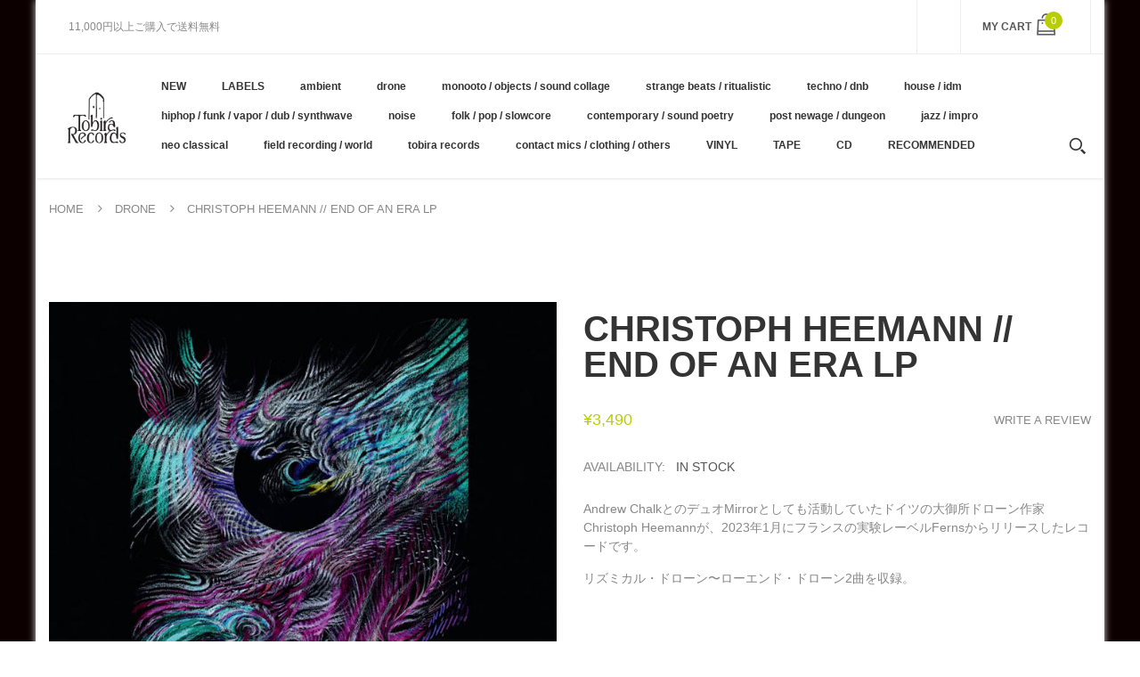

--- FILE ---
content_type: text/html; charset=utf-8
request_url: https://tobirarecords.com/products/christoph-heemann-end-of-an-era-lp
body_size: 28623
content:
<!doctype html>
<!--[if IE 8]><html lang="en" class="ie8 js"> <![endif]-->
<!--[if (gt IE 9)|!(IE)]><!--><html lang="en" class="js"> <!--<![endif]-->

  <head>
    
    <link rel="shortcut icon" href="//tobirarecords.com/cdn/shop/t/5/assets/favicon.png?v=123980934030003511201601523602" type="image/png" />
    
    <meta charset="UTF-8">
    <meta http-equiv="Content-Type" content="text/html; charset=utf-8">
    <meta name="viewport" content="width=device-width, initial-scale=1, minimum-scale=1, maximum-scale=1" />
    <link rel="canonical" href="https://tobirarecords.com/products/christoph-heemann-end-of-an-era-lp" />

    <!-- Title and description ================================================== -->
    <title>
      Christoph Heemann // End of an Era LP &ndash; Tobira Records
    </title>

    
    <meta name="description" content="Andrew ChalkとのデュオMirrorとしても活動していたドイツの大御所ドローン作家Christoph Heemannが、2023年1月にフランスの実験レーベルFernsからリリースしたレコードです。 リズミカル・ドローン〜ローエンド・ドローン2曲を収録。 レーベルその他作品はこちら /// Click here to see more ferns recordings releases available at Tobira. ------------------------------- Recorded and mixed 1999 - 2021 By Christoph Heemann.Time and Again.">
    

    


  <meta property="og:type" content="product" />
  <meta property="og:title" content="Christoph Heemann // End of an Era LP" />
  
  <meta property="og:image" content="http://tobirarecords.com/cdn/shop/products/en1_d8bc86ce-6229-499a-8104-74f82dc07b56_grande.jpg?v=1676436810" />
  <meta property="og:image:secure_url" content="https://tobirarecords.com/cdn/shop/products/en1_d8bc86ce-6229-499a-8104-74f82dc07b56_grande.jpg?v=1676436810" />
  
  <meta property="og:price:amount" content="3,490" />
  <meta property="og:price:currency" content="JPY" />



<meta property="og:description" content="Andrew ChalkとのデュオMirrorとしても活動していたドイツの大御所ドローン作家Christoph Heemannが、2023年1月にフランスの実験レーベルFernsからリリースしたレコードです。 リズミカル・ドローン〜ローエンド・ドローン2曲を収録。 レーベルその他作品はこちら /// Click here to see more ferns recordings releases available at Tobira. ------------------------------- Recorded and mixed 1999 - 2021 By Christoph Heemann.Time and Again." />

<meta property="og:url" content="https://tobirarecords.com/products/christoph-heemann-end-of-an-era-lp" />
<meta property="og:site_name" content="Tobira Records" />
    

<link href="//tobirarecords.com/cdn/shop/t/5/assets/bootstrap.3x.css?v=9100710427519820321601443572" rel="stylesheet" type="text/css" media="all" />
<link href="//tobirarecords.com/cdn/shop/t/5/assets/jquery.owl.carousel.css?v=77657715448469033441601443646" rel="stylesheet" type="text/css" media="all" />
<link href="//tobirarecords.com/cdn/shop/t/5/assets/fontello-icon.css?v=49682899063844823741728449667" rel="stylesheet" type="text/css" media="all" />

<link href="//tobirarecords.com/cdn/shop/t/5/assets/jquery.plugin.css?v=26814120860690091781728449667" rel="stylesheet" type="text/css" media="all" />

<link href="//tobirarecords.com/cdn/shop/t/5/assets/bc.toggle.scss.css?v=95201188869412440251768011567" rel="stylesheet" type="text/css" media="all" />
<link href="//tobirarecords.com/cdn/shop/t/5/assets/bc.global.scss.css?v=48509680533442989251768011567" rel="stylesheet" type="text/css" media="all" />
<link href="//tobirarecords.com/cdn/shop/t/5/assets/bc.style.scss.css?v=15414682737888636591768011567" rel="stylesheet" type="text/css" media="all" />
<link href="//tobirarecords.com/cdn/shop/t/5/assets/bc.responsive.scss.css?v=130913295464372000701768011567" rel="stylesheet" type="text/css" media="all" />

    <link href="//fonts.googleapis.com/css?family=Arial:300italic,400italic,600italic,700italic,800italic,400,300,600,700,800" rel='stylesheet' type='text/css'>
<link href="//fonts.googleapis.com/css?family=Arial:300italic,400italic,600italic,700italic,800italic,400,300,600,700,800" rel='stylesheet' type='text/css'>
<link href="//fonts.googleapis.com/css?family=Arial:400,100,500,300,300italic,600,700,400italic,600italic,700italic" rel='stylesheet' type='text/css'>
<link href="//fonts.googleapis.com/css?family=Arial:300italic,400italic,600italic,700italic,800italic,400,300,600,700,800" rel='stylesheet' type='text/css'>
<link rel="stylesheet" href="//maxcdn.bootstrapcdn.com/font-awesome/4.7.0/css/font-awesome.min.css">
    

<script src="//tobirarecords.com/cdn/shop/t/5/assets/jquery-1.9.1.min.js?v=95800296054546268251601443596" ></script>

<script src="//tobirarecords.com/cdn/shop/t/5/assets/bootstrap.3x.min.js?v=133551432925901452781601443572" defer></script>

<script src="//tobirarecords.com/cdn/shop/t/5/assets/jquery.easing.1.3.js?v=183302368868080250061601443599" defer></script>

<script src="//tobirarecords.com/cdn/shop/t/5/assets/modernizr.js?v=48376380639843794271601443610"  async></script>

<script src="//tobirarecords.com/cdn/shop/t/5/assets/jquery.swiper.js?v=17649769062348938681601443606"></script>

<script src="//tobirarecords.com/cdn/shop/t/5/assets/cookies.js?v=152021851494072641811601443580"></script>
<script src="//tobirarecords.com/cdn/shop/t/5/assets/jquery.fancybox.min.js?v=145951643271796414991601443601"></script>
<script src="//tobirarecords.com/cdn/shop/t/5/assets/jquery.jgrowl.min.js?v=87227353252943713011601443603" defer></script>
<script src="//tobirarecords.com/cdn/shop/t/5/assets/jquery.elevatezoom.min.js?v=123601637255686690921601443600" defer></script>
<script src="//tobirarecords.com/cdn/shop/t/5/assets/jquery.owl.carousel.min.js?v=33650824321397007901601443603" defer></script>
<script src="//tobirarecords.com/cdn/shop/t/5/assets/jquery.scrollTo-min.js?v=126306357672223198871601443605" defer></script>
<script src="//tobirarecords.com/cdn/shop/t/5/assets/jquery.plugin.js?v=10681318543028800801601443604" defer></script>
<script src="//tobirarecords.com/cdn/shop/t/5/assets/jquery.countdown.js?v=12090125995840752651601443598" defer></script>

<script src="//tobirarecords.com/cdn/shop/t/5/assets/cart.js?v=169366680354182025121601443574" defer></script>
<script src="//tobirarecords.com/cdn/shop/t/5/assets/rivets-cart.min.js?v=49544620901609536631601443624" defer></script>

<script src="//tobirarecords.com/cdn/shop/t/5/assets/bc.ajax-search.js?v=87119048951310792981601443646" defer></script>



<script src="//tobirarecords.com/cdn/shop/t/5/assets/option_selection.js?v=15895070327792254761601443612" defer></script>



<script src="//tobirarecords.com/cdn/shop/t/5/assets/bc.global.js?v=174545979517470923221752742088" defer></script>
<script src="//tobirarecords.com/cdn/shop/t/5/assets/bc.slider.js?v=66949967630187611641601443646" defer></script>
<script src="//tobirarecords.com/cdn/shop/t/5/assets/bc.script.js?v=79905300226392401921603224334"></script>



    <script>window.performance && window.performance.mark && window.performance.mark('shopify.content_for_header.start');</script><meta name="google-site-verification" content="1KvOz30IAVObAatxhpm-MccVsePqvae03JNaQapx60Y">
<meta id="shopify-digital-wallet" name="shopify-digital-wallet" content="/30516379780/digital_wallets/dialog">
<meta name="shopify-checkout-api-token" content="8b7cd5754b3a0a98ceea5c202af8d01e">
<meta id="in-context-paypal-metadata" data-shop-id="30516379780" data-venmo-supported="false" data-environment="production" data-locale="ja_JP" data-paypal-v4="true" data-currency="JPY">
<link rel="alternate" hreflang="x-default" href="https://tobirarecords.com/products/christoph-heemann-end-of-an-era-lp">
<link rel="alternate" hreflang="ja" href="https://tobirarecords.com/products/christoph-heemann-end-of-an-era-lp">
<link rel="alternate" hreflang="en" href="https://tobirarecords.com/en/products/christoph-heemann-end-of-an-era-lp">
<link rel="alternate" hreflang="ko" href="https://tobirarecords.com/ko/products/christoph-heemann-end-of-an-era-lp">
<link rel="alternate" hreflang="zh-Hans" href="https://tobirarecords.com/zh-hans/products/christoph-heemann-end-of-an-era-lp">
<link rel="alternate" hreflang="zh-Hant" href="https://tobirarecords.com/zh-hant/products/christoph-heemann-end-of-an-era-lp">
<link rel="alternate" hreflang="de" href="https://tobirarecords.com/de/products/christoph-heemann-end-of-an-era-lp">
<link rel="alternate" hreflang="es" href="https://tobirarecords.com/es/products/christoph-heemann-end-of-an-era-lp">
<link rel="alternate" hreflang="sv" href="https://tobirarecords.com/sv/products/christoph-heemann-end-of-an-era-lp">
<link rel="alternate" hreflang="it" href="https://tobirarecords.com/it/products/christoph-heemann-end-of-an-era-lp">
<link rel="alternate" hreflang="nl" href="https://tobirarecords.com/nl/products/christoph-heemann-end-of-an-era-lp">
<link rel="alternate" hreflang="id" href="https://tobirarecords.com/id/products/christoph-heemann-end-of-an-era-lp">
<link rel="alternate" hreflang="no" href="https://tobirarecords.com/no/products/christoph-heemann-end-of-an-era-lp">
<link rel="alternate" hreflang="el" href="https://tobirarecords.com/el/products/christoph-heemann-end-of-an-era-lp">
<link rel="alternate" hreflang="da" href="https://tobirarecords.com/da/products/christoph-heemann-end-of-an-era-lp">
<link rel="alternate" hreflang="fr" href="https://tobirarecords.com/fr/products/christoph-heemann-end-of-an-era-lp">
<link rel="alternate" hreflang="th" href="https://tobirarecords.com/th/products/christoph-heemann-end-of-an-era-lp">
<link rel="alternate" hreflang="vi" href="https://tobirarecords.com/vi/products/christoph-heemann-end-of-an-era-lp">
<link rel="alternate" hreflang="fi" href="https://tobirarecords.com/fi/products/christoph-heemann-end-of-an-era-lp">
<link rel="alternate" hreflang="he" href="https://tobirarecords.com/he/products/christoph-heemann-end-of-an-era-lp">
<link rel="alternate" hreflang="zh-Hans-AC" href="https://tobirarecords.com/zh-hans/products/christoph-heemann-end-of-an-era-lp">
<link rel="alternate" hreflang="zh-Hant-AC" href="https://tobirarecords.com/zh-hant/products/christoph-heemann-end-of-an-era-lp">
<link rel="alternate" hreflang="zh-Hans-AD" href="https://tobirarecords.com/zh-hans/products/christoph-heemann-end-of-an-era-lp">
<link rel="alternate" hreflang="zh-Hant-AD" href="https://tobirarecords.com/zh-hant/products/christoph-heemann-end-of-an-era-lp">
<link rel="alternate" hreflang="zh-Hans-AE" href="https://tobirarecords.com/zh-hans/products/christoph-heemann-end-of-an-era-lp">
<link rel="alternate" hreflang="zh-Hant-AE" href="https://tobirarecords.com/zh-hant/products/christoph-heemann-end-of-an-era-lp">
<link rel="alternate" hreflang="zh-Hans-AF" href="https://tobirarecords.com/zh-hans/products/christoph-heemann-end-of-an-era-lp">
<link rel="alternate" hreflang="zh-Hant-AF" href="https://tobirarecords.com/zh-hant/products/christoph-heemann-end-of-an-era-lp">
<link rel="alternate" hreflang="zh-Hans-AG" href="https://tobirarecords.com/zh-hans/products/christoph-heemann-end-of-an-era-lp">
<link rel="alternate" hreflang="zh-Hant-AG" href="https://tobirarecords.com/zh-hant/products/christoph-heemann-end-of-an-era-lp">
<link rel="alternate" hreflang="zh-Hans-AI" href="https://tobirarecords.com/zh-hans/products/christoph-heemann-end-of-an-era-lp">
<link rel="alternate" hreflang="zh-Hant-AI" href="https://tobirarecords.com/zh-hant/products/christoph-heemann-end-of-an-era-lp">
<link rel="alternate" hreflang="zh-Hans-AL" href="https://tobirarecords.com/zh-hans/products/christoph-heemann-end-of-an-era-lp">
<link rel="alternate" hreflang="zh-Hant-AL" href="https://tobirarecords.com/zh-hant/products/christoph-heemann-end-of-an-era-lp">
<link rel="alternate" hreflang="zh-Hans-AM" href="https://tobirarecords.com/zh-hans/products/christoph-heemann-end-of-an-era-lp">
<link rel="alternate" hreflang="zh-Hant-AM" href="https://tobirarecords.com/zh-hant/products/christoph-heemann-end-of-an-era-lp">
<link rel="alternate" hreflang="zh-Hans-AO" href="https://tobirarecords.com/zh-hans/products/christoph-heemann-end-of-an-era-lp">
<link rel="alternate" hreflang="zh-Hant-AO" href="https://tobirarecords.com/zh-hant/products/christoph-heemann-end-of-an-era-lp">
<link rel="alternate" hreflang="zh-Hans-AR" href="https://tobirarecords.com/zh-hans/products/christoph-heemann-end-of-an-era-lp">
<link rel="alternate" hreflang="zh-Hant-AR" href="https://tobirarecords.com/zh-hant/products/christoph-heemann-end-of-an-era-lp">
<link rel="alternate" hreflang="zh-Hans-AT" href="https://tobirarecords.com/zh-hans/products/christoph-heemann-end-of-an-era-lp">
<link rel="alternate" hreflang="zh-Hant-AT" href="https://tobirarecords.com/zh-hant/products/christoph-heemann-end-of-an-era-lp">
<link rel="alternate" hreflang="zh-Hans-AU" href="https://tobirarecords.com/zh-hans/products/christoph-heemann-end-of-an-era-lp">
<link rel="alternate" hreflang="zh-Hant-AU" href="https://tobirarecords.com/zh-hant/products/christoph-heemann-end-of-an-era-lp">
<link rel="alternate" hreflang="zh-Hans-AW" href="https://tobirarecords.com/zh-hans/products/christoph-heemann-end-of-an-era-lp">
<link rel="alternate" hreflang="zh-Hant-AW" href="https://tobirarecords.com/zh-hant/products/christoph-heemann-end-of-an-era-lp">
<link rel="alternate" hreflang="zh-Hans-AX" href="https://tobirarecords.com/zh-hans/products/christoph-heemann-end-of-an-era-lp">
<link rel="alternate" hreflang="zh-Hant-AX" href="https://tobirarecords.com/zh-hant/products/christoph-heemann-end-of-an-era-lp">
<link rel="alternate" hreflang="zh-Hans-AZ" href="https://tobirarecords.com/zh-hans/products/christoph-heemann-end-of-an-era-lp">
<link rel="alternate" hreflang="zh-Hant-AZ" href="https://tobirarecords.com/zh-hant/products/christoph-heemann-end-of-an-era-lp">
<link rel="alternate" hreflang="zh-Hans-BA" href="https://tobirarecords.com/zh-hans/products/christoph-heemann-end-of-an-era-lp">
<link rel="alternate" hreflang="zh-Hant-BA" href="https://tobirarecords.com/zh-hant/products/christoph-heemann-end-of-an-era-lp">
<link rel="alternate" hreflang="zh-Hans-BB" href="https://tobirarecords.com/zh-hans/products/christoph-heemann-end-of-an-era-lp">
<link rel="alternate" hreflang="zh-Hant-BB" href="https://tobirarecords.com/zh-hant/products/christoph-heemann-end-of-an-era-lp">
<link rel="alternate" hreflang="zh-Hans-BD" href="https://tobirarecords.com/zh-hans/products/christoph-heemann-end-of-an-era-lp">
<link rel="alternate" hreflang="zh-Hant-BD" href="https://tobirarecords.com/zh-hant/products/christoph-heemann-end-of-an-era-lp">
<link rel="alternate" hreflang="zh-Hans-BE" href="https://tobirarecords.com/zh-hans/products/christoph-heemann-end-of-an-era-lp">
<link rel="alternate" hreflang="zh-Hant-BE" href="https://tobirarecords.com/zh-hant/products/christoph-heemann-end-of-an-era-lp">
<link rel="alternate" hreflang="zh-Hans-BF" href="https://tobirarecords.com/zh-hans/products/christoph-heemann-end-of-an-era-lp">
<link rel="alternate" hreflang="zh-Hant-BF" href="https://tobirarecords.com/zh-hant/products/christoph-heemann-end-of-an-era-lp">
<link rel="alternate" hreflang="zh-Hans-BG" href="https://tobirarecords.com/zh-hans/products/christoph-heemann-end-of-an-era-lp">
<link rel="alternate" hreflang="zh-Hant-BG" href="https://tobirarecords.com/zh-hant/products/christoph-heemann-end-of-an-era-lp">
<link rel="alternate" hreflang="zh-Hans-BH" href="https://tobirarecords.com/zh-hans/products/christoph-heemann-end-of-an-era-lp">
<link rel="alternate" hreflang="zh-Hant-BH" href="https://tobirarecords.com/zh-hant/products/christoph-heemann-end-of-an-era-lp">
<link rel="alternate" hreflang="zh-Hans-BI" href="https://tobirarecords.com/zh-hans/products/christoph-heemann-end-of-an-era-lp">
<link rel="alternate" hreflang="zh-Hant-BI" href="https://tobirarecords.com/zh-hant/products/christoph-heemann-end-of-an-era-lp">
<link rel="alternate" hreflang="zh-Hans-BJ" href="https://tobirarecords.com/zh-hans/products/christoph-heemann-end-of-an-era-lp">
<link rel="alternate" hreflang="zh-Hant-BJ" href="https://tobirarecords.com/zh-hant/products/christoph-heemann-end-of-an-era-lp">
<link rel="alternate" hreflang="zh-Hans-BL" href="https://tobirarecords.com/zh-hans/products/christoph-heemann-end-of-an-era-lp">
<link rel="alternate" hreflang="zh-Hant-BL" href="https://tobirarecords.com/zh-hant/products/christoph-heemann-end-of-an-era-lp">
<link rel="alternate" hreflang="zh-Hans-BM" href="https://tobirarecords.com/zh-hans/products/christoph-heemann-end-of-an-era-lp">
<link rel="alternate" hreflang="zh-Hant-BM" href="https://tobirarecords.com/zh-hant/products/christoph-heemann-end-of-an-era-lp">
<link rel="alternate" hreflang="zh-Hans-BN" href="https://tobirarecords.com/zh-hans/products/christoph-heemann-end-of-an-era-lp">
<link rel="alternate" hreflang="zh-Hant-BN" href="https://tobirarecords.com/zh-hant/products/christoph-heemann-end-of-an-era-lp">
<link rel="alternate" hreflang="zh-Hans-BO" href="https://tobirarecords.com/zh-hans/products/christoph-heemann-end-of-an-era-lp">
<link rel="alternate" hreflang="zh-Hant-BO" href="https://tobirarecords.com/zh-hant/products/christoph-heemann-end-of-an-era-lp">
<link rel="alternate" hreflang="zh-Hans-BQ" href="https://tobirarecords.com/zh-hans/products/christoph-heemann-end-of-an-era-lp">
<link rel="alternate" hreflang="zh-Hant-BQ" href="https://tobirarecords.com/zh-hant/products/christoph-heemann-end-of-an-era-lp">
<link rel="alternate" hreflang="zh-Hans-BR" href="https://tobirarecords.com/zh-hans/products/christoph-heemann-end-of-an-era-lp">
<link rel="alternate" hreflang="zh-Hant-BR" href="https://tobirarecords.com/zh-hant/products/christoph-heemann-end-of-an-era-lp">
<link rel="alternate" hreflang="zh-Hans-BS" href="https://tobirarecords.com/zh-hans/products/christoph-heemann-end-of-an-era-lp">
<link rel="alternate" hreflang="zh-Hant-BS" href="https://tobirarecords.com/zh-hant/products/christoph-heemann-end-of-an-era-lp">
<link rel="alternate" hreflang="zh-Hans-BT" href="https://tobirarecords.com/zh-hans/products/christoph-heemann-end-of-an-era-lp">
<link rel="alternate" hreflang="zh-Hant-BT" href="https://tobirarecords.com/zh-hant/products/christoph-heemann-end-of-an-era-lp">
<link rel="alternate" hreflang="zh-Hans-BW" href="https://tobirarecords.com/zh-hans/products/christoph-heemann-end-of-an-era-lp">
<link rel="alternate" hreflang="zh-Hant-BW" href="https://tobirarecords.com/zh-hant/products/christoph-heemann-end-of-an-era-lp">
<link rel="alternate" hreflang="zh-Hans-BY" href="https://tobirarecords.com/zh-hans/products/christoph-heemann-end-of-an-era-lp">
<link rel="alternate" hreflang="zh-Hant-BY" href="https://tobirarecords.com/zh-hant/products/christoph-heemann-end-of-an-era-lp">
<link rel="alternate" hreflang="zh-Hans-BZ" href="https://tobirarecords.com/zh-hans/products/christoph-heemann-end-of-an-era-lp">
<link rel="alternate" hreflang="zh-Hant-BZ" href="https://tobirarecords.com/zh-hant/products/christoph-heemann-end-of-an-era-lp">
<link rel="alternate" hreflang="zh-Hans-CA" href="https://tobirarecords.com/zh-hans/products/christoph-heemann-end-of-an-era-lp">
<link rel="alternate" hreflang="zh-Hant-CA" href="https://tobirarecords.com/zh-hant/products/christoph-heemann-end-of-an-era-lp">
<link rel="alternate" hreflang="zh-Hans-CC" href="https://tobirarecords.com/zh-hans/products/christoph-heemann-end-of-an-era-lp">
<link rel="alternate" hreflang="zh-Hant-CC" href="https://tobirarecords.com/zh-hant/products/christoph-heemann-end-of-an-era-lp">
<link rel="alternate" hreflang="zh-Hans-CD" href="https://tobirarecords.com/zh-hans/products/christoph-heemann-end-of-an-era-lp">
<link rel="alternate" hreflang="zh-Hant-CD" href="https://tobirarecords.com/zh-hant/products/christoph-heemann-end-of-an-era-lp">
<link rel="alternate" hreflang="zh-Hans-CF" href="https://tobirarecords.com/zh-hans/products/christoph-heemann-end-of-an-era-lp">
<link rel="alternate" hreflang="zh-Hant-CF" href="https://tobirarecords.com/zh-hant/products/christoph-heemann-end-of-an-era-lp">
<link rel="alternate" hreflang="zh-Hans-CG" href="https://tobirarecords.com/zh-hans/products/christoph-heemann-end-of-an-era-lp">
<link rel="alternate" hreflang="zh-Hant-CG" href="https://tobirarecords.com/zh-hant/products/christoph-heemann-end-of-an-era-lp">
<link rel="alternate" hreflang="zh-Hans-CH" href="https://tobirarecords.com/zh-hans/products/christoph-heemann-end-of-an-era-lp">
<link rel="alternate" hreflang="zh-Hant-CH" href="https://tobirarecords.com/zh-hant/products/christoph-heemann-end-of-an-era-lp">
<link rel="alternate" hreflang="zh-Hans-CI" href="https://tobirarecords.com/zh-hans/products/christoph-heemann-end-of-an-era-lp">
<link rel="alternate" hreflang="zh-Hant-CI" href="https://tobirarecords.com/zh-hant/products/christoph-heemann-end-of-an-era-lp">
<link rel="alternate" hreflang="zh-Hans-CK" href="https://tobirarecords.com/zh-hans/products/christoph-heemann-end-of-an-era-lp">
<link rel="alternate" hreflang="zh-Hant-CK" href="https://tobirarecords.com/zh-hant/products/christoph-heemann-end-of-an-era-lp">
<link rel="alternate" hreflang="zh-Hans-CL" href="https://tobirarecords.com/zh-hans/products/christoph-heemann-end-of-an-era-lp">
<link rel="alternate" hreflang="zh-Hant-CL" href="https://tobirarecords.com/zh-hant/products/christoph-heemann-end-of-an-era-lp">
<link rel="alternate" hreflang="zh-Hans-CM" href="https://tobirarecords.com/zh-hans/products/christoph-heemann-end-of-an-era-lp">
<link rel="alternate" hreflang="zh-Hant-CM" href="https://tobirarecords.com/zh-hant/products/christoph-heemann-end-of-an-era-lp">
<link rel="alternate" hreflang="zh-Hans-CN" href="https://tobirarecords.com/zh-hans/products/christoph-heemann-end-of-an-era-lp">
<link rel="alternate" hreflang="zh-Hant-CN" href="https://tobirarecords.com/zh-hant/products/christoph-heemann-end-of-an-era-lp">
<link rel="alternate" hreflang="zh-Hans-CO" href="https://tobirarecords.com/zh-hans/products/christoph-heemann-end-of-an-era-lp">
<link rel="alternate" hreflang="zh-Hant-CO" href="https://tobirarecords.com/zh-hant/products/christoph-heemann-end-of-an-era-lp">
<link rel="alternate" hreflang="zh-Hans-CR" href="https://tobirarecords.com/zh-hans/products/christoph-heemann-end-of-an-era-lp">
<link rel="alternate" hreflang="zh-Hant-CR" href="https://tobirarecords.com/zh-hant/products/christoph-heemann-end-of-an-era-lp">
<link rel="alternate" hreflang="zh-Hans-CV" href="https://tobirarecords.com/zh-hans/products/christoph-heemann-end-of-an-era-lp">
<link rel="alternate" hreflang="zh-Hant-CV" href="https://tobirarecords.com/zh-hant/products/christoph-heemann-end-of-an-era-lp">
<link rel="alternate" hreflang="zh-Hans-CW" href="https://tobirarecords.com/zh-hans/products/christoph-heemann-end-of-an-era-lp">
<link rel="alternate" hreflang="zh-Hant-CW" href="https://tobirarecords.com/zh-hant/products/christoph-heemann-end-of-an-era-lp">
<link rel="alternate" hreflang="zh-Hans-CX" href="https://tobirarecords.com/zh-hans/products/christoph-heemann-end-of-an-era-lp">
<link rel="alternate" hreflang="zh-Hant-CX" href="https://tobirarecords.com/zh-hant/products/christoph-heemann-end-of-an-era-lp">
<link rel="alternate" hreflang="zh-Hans-CY" href="https://tobirarecords.com/zh-hans/products/christoph-heemann-end-of-an-era-lp">
<link rel="alternate" hreflang="zh-Hant-CY" href="https://tobirarecords.com/zh-hant/products/christoph-heemann-end-of-an-era-lp">
<link rel="alternate" hreflang="zh-Hans-CZ" href="https://tobirarecords.com/zh-hans/products/christoph-heemann-end-of-an-era-lp">
<link rel="alternate" hreflang="zh-Hant-CZ" href="https://tobirarecords.com/zh-hant/products/christoph-heemann-end-of-an-era-lp">
<link rel="alternate" hreflang="zh-Hans-DE" href="https://tobirarecords.com/zh-hans/products/christoph-heemann-end-of-an-era-lp">
<link rel="alternate" hreflang="zh-Hant-DE" href="https://tobirarecords.com/zh-hant/products/christoph-heemann-end-of-an-era-lp">
<link rel="alternate" hreflang="zh-Hans-DJ" href="https://tobirarecords.com/zh-hans/products/christoph-heemann-end-of-an-era-lp">
<link rel="alternate" hreflang="zh-Hant-DJ" href="https://tobirarecords.com/zh-hant/products/christoph-heemann-end-of-an-era-lp">
<link rel="alternate" hreflang="zh-Hans-DK" href="https://tobirarecords.com/zh-hans/products/christoph-heemann-end-of-an-era-lp">
<link rel="alternate" hreflang="zh-Hant-DK" href="https://tobirarecords.com/zh-hant/products/christoph-heemann-end-of-an-era-lp">
<link rel="alternate" hreflang="zh-Hans-DM" href="https://tobirarecords.com/zh-hans/products/christoph-heemann-end-of-an-era-lp">
<link rel="alternate" hreflang="zh-Hant-DM" href="https://tobirarecords.com/zh-hant/products/christoph-heemann-end-of-an-era-lp">
<link rel="alternate" hreflang="zh-Hans-DO" href="https://tobirarecords.com/zh-hans/products/christoph-heemann-end-of-an-era-lp">
<link rel="alternate" hreflang="zh-Hant-DO" href="https://tobirarecords.com/zh-hant/products/christoph-heemann-end-of-an-era-lp">
<link rel="alternate" hreflang="zh-Hans-DZ" href="https://tobirarecords.com/zh-hans/products/christoph-heemann-end-of-an-era-lp">
<link rel="alternate" hreflang="zh-Hant-DZ" href="https://tobirarecords.com/zh-hant/products/christoph-heemann-end-of-an-era-lp">
<link rel="alternate" hreflang="zh-Hans-EC" href="https://tobirarecords.com/zh-hans/products/christoph-heemann-end-of-an-era-lp">
<link rel="alternate" hreflang="zh-Hant-EC" href="https://tobirarecords.com/zh-hant/products/christoph-heemann-end-of-an-era-lp">
<link rel="alternate" hreflang="zh-Hans-EE" href="https://tobirarecords.com/zh-hans/products/christoph-heemann-end-of-an-era-lp">
<link rel="alternate" hreflang="zh-Hant-EE" href="https://tobirarecords.com/zh-hant/products/christoph-heemann-end-of-an-era-lp">
<link rel="alternate" hreflang="zh-Hans-EG" href="https://tobirarecords.com/zh-hans/products/christoph-heemann-end-of-an-era-lp">
<link rel="alternate" hreflang="zh-Hant-EG" href="https://tobirarecords.com/zh-hant/products/christoph-heemann-end-of-an-era-lp">
<link rel="alternate" hreflang="zh-Hans-EH" href="https://tobirarecords.com/zh-hans/products/christoph-heemann-end-of-an-era-lp">
<link rel="alternate" hreflang="zh-Hant-EH" href="https://tobirarecords.com/zh-hant/products/christoph-heemann-end-of-an-era-lp">
<link rel="alternate" hreflang="zh-Hans-ER" href="https://tobirarecords.com/zh-hans/products/christoph-heemann-end-of-an-era-lp">
<link rel="alternate" hreflang="zh-Hant-ER" href="https://tobirarecords.com/zh-hant/products/christoph-heemann-end-of-an-era-lp">
<link rel="alternate" hreflang="zh-Hans-ES" href="https://tobirarecords.com/zh-hans/products/christoph-heemann-end-of-an-era-lp">
<link rel="alternate" hreflang="zh-Hant-ES" href="https://tobirarecords.com/zh-hant/products/christoph-heemann-end-of-an-era-lp">
<link rel="alternate" hreflang="zh-Hans-ET" href="https://tobirarecords.com/zh-hans/products/christoph-heemann-end-of-an-era-lp">
<link rel="alternate" hreflang="zh-Hant-ET" href="https://tobirarecords.com/zh-hant/products/christoph-heemann-end-of-an-era-lp">
<link rel="alternate" hreflang="zh-Hans-FI" href="https://tobirarecords.com/zh-hans/products/christoph-heemann-end-of-an-era-lp">
<link rel="alternate" hreflang="zh-Hant-FI" href="https://tobirarecords.com/zh-hant/products/christoph-heemann-end-of-an-era-lp">
<link rel="alternate" hreflang="zh-Hans-FJ" href="https://tobirarecords.com/zh-hans/products/christoph-heemann-end-of-an-era-lp">
<link rel="alternate" hreflang="zh-Hant-FJ" href="https://tobirarecords.com/zh-hant/products/christoph-heemann-end-of-an-era-lp">
<link rel="alternate" hreflang="zh-Hans-FK" href="https://tobirarecords.com/zh-hans/products/christoph-heemann-end-of-an-era-lp">
<link rel="alternate" hreflang="zh-Hant-FK" href="https://tobirarecords.com/zh-hant/products/christoph-heemann-end-of-an-era-lp">
<link rel="alternate" hreflang="zh-Hans-FO" href="https://tobirarecords.com/zh-hans/products/christoph-heemann-end-of-an-era-lp">
<link rel="alternate" hreflang="zh-Hant-FO" href="https://tobirarecords.com/zh-hant/products/christoph-heemann-end-of-an-era-lp">
<link rel="alternate" hreflang="zh-Hans-FR" href="https://tobirarecords.com/zh-hans/products/christoph-heemann-end-of-an-era-lp">
<link rel="alternate" hreflang="zh-Hant-FR" href="https://tobirarecords.com/zh-hant/products/christoph-heemann-end-of-an-era-lp">
<link rel="alternate" hreflang="zh-Hans-GA" href="https://tobirarecords.com/zh-hans/products/christoph-heemann-end-of-an-era-lp">
<link rel="alternate" hreflang="zh-Hant-GA" href="https://tobirarecords.com/zh-hant/products/christoph-heemann-end-of-an-era-lp">
<link rel="alternate" hreflang="zh-Hans-GB" href="https://tobirarecords.com/zh-hans/products/christoph-heemann-end-of-an-era-lp">
<link rel="alternate" hreflang="zh-Hant-GB" href="https://tobirarecords.com/zh-hant/products/christoph-heemann-end-of-an-era-lp">
<link rel="alternate" hreflang="zh-Hans-GD" href="https://tobirarecords.com/zh-hans/products/christoph-heemann-end-of-an-era-lp">
<link rel="alternate" hreflang="zh-Hant-GD" href="https://tobirarecords.com/zh-hant/products/christoph-heemann-end-of-an-era-lp">
<link rel="alternate" hreflang="zh-Hans-GE" href="https://tobirarecords.com/zh-hans/products/christoph-heemann-end-of-an-era-lp">
<link rel="alternate" hreflang="zh-Hant-GE" href="https://tobirarecords.com/zh-hant/products/christoph-heemann-end-of-an-era-lp">
<link rel="alternate" hreflang="zh-Hans-GF" href="https://tobirarecords.com/zh-hans/products/christoph-heemann-end-of-an-era-lp">
<link rel="alternate" hreflang="zh-Hant-GF" href="https://tobirarecords.com/zh-hant/products/christoph-heemann-end-of-an-era-lp">
<link rel="alternate" hreflang="zh-Hans-GG" href="https://tobirarecords.com/zh-hans/products/christoph-heemann-end-of-an-era-lp">
<link rel="alternate" hreflang="zh-Hant-GG" href="https://tobirarecords.com/zh-hant/products/christoph-heemann-end-of-an-era-lp">
<link rel="alternate" hreflang="zh-Hans-GH" href="https://tobirarecords.com/zh-hans/products/christoph-heemann-end-of-an-era-lp">
<link rel="alternate" hreflang="zh-Hant-GH" href="https://tobirarecords.com/zh-hant/products/christoph-heemann-end-of-an-era-lp">
<link rel="alternate" hreflang="zh-Hans-GI" href="https://tobirarecords.com/zh-hans/products/christoph-heemann-end-of-an-era-lp">
<link rel="alternate" hreflang="zh-Hant-GI" href="https://tobirarecords.com/zh-hant/products/christoph-heemann-end-of-an-era-lp">
<link rel="alternate" hreflang="zh-Hans-GL" href="https://tobirarecords.com/zh-hans/products/christoph-heemann-end-of-an-era-lp">
<link rel="alternate" hreflang="zh-Hant-GL" href="https://tobirarecords.com/zh-hant/products/christoph-heemann-end-of-an-era-lp">
<link rel="alternate" hreflang="zh-Hans-GM" href="https://tobirarecords.com/zh-hans/products/christoph-heemann-end-of-an-era-lp">
<link rel="alternate" hreflang="zh-Hant-GM" href="https://tobirarecords.com/zh-hant/products/christoph-heemann-end-of-an-era-lp">
<link rel="alternate" hreflang="zh-Hans-GN" href="https://tobirarecords.com/zh-hans/products/christoph-heemann-end-of-an-era-lp">
<link rel="alternate" hreflang="zh-Hant-GN" href="https://tobirarecords.com/zh-hant/products/christoph-heemann-end-of-an-era-lp">
<link rel="alternate" hreflang="zh-Hans-GP" href="https://tobirarecords.com/zh-hans/products/christoph-heemann-end-of-an-era-lp">
<link rel="alternate" hreflang="zh-Hant-GP" href="https://tobirarecords.com/zh-hant/products/christoph-heemann-end-of-an-era-lp">
<link rel="alternate" hreflang="zh-Hans-GQ" href="https://tobirarecords.com/zh-hans/products/christoph-heemann-end-of-an-era-lp">
<link rel="alternate" hreflang="zh-Hant-GQ" href="https://tobirarecords.com/zh-hant/products/christoph-heemann-end-of-an-era-lp">
<link rel="alternate" hreflang="zh-Hans-GR" href="https://tobirarecords.com/zh-hans/products/christoph-heemann-end-of-an-era-lp">
<link rel="alternate" hreflang="zh-Hant-GR" href="https://tobirarecords.com/zh-hant/products/christoph-heemann-end-of-an-era-lp">
<link rel="alternate" hreflang="zh-Hans-GS" href="https://tobirarecords.com/zh-hans/products/christoph-heemann-end-of-an-era-lp">
<link rel="alternate" hreflang="zh-Hant-GS" href="https://tobirarecords.com/zh-hant/products/christoph-heemann-end-of-an-era-lp">
<link rel="alternate" hreflang="zh-Hans-GT" href="https://tobirarecords.com/zh-hans/products/christoph-heemann-end-of-an-era-lp">
<link rel="alternate" hreflang="zh-Hant-GT" href="https://tobirarecords.com/zh-hant/products/christoph-heemann-end-of-an-era-lp">
<link rel="alternate" hreflang="zh-Hans-GW" href="https://tobirarecords.com/zh-hans/products/christoph-heemann-end-of-an-era-lp">
<link rel="alternate" hreflang="zh-Hant-GW" href="https://tobirarecords.com/zh-hant/products/christoph-heemann-end-of-an-era-lp">
<link rel="alternate" hreflang="zh-Hans-GY" href="https://tobirarecords.com/zh-hans/products/christoph-heemann-end-of-an-era-lp">
<link rel="alternate" hreflang="zh-Hant-GY" href="https://tobirarecords.com/zh-hant/products/christoph-heemann-end-of-an-era-lp">
<link rel="alternate" hreflang="zh-Hans-HK" href="https://tobirarecords.com/zh-hans/products/christoph-heemann-end-of-an-era-lp">
<link rel="alternate" hreflang="zh-Hant-HK" href="https://tobirarecords.com/zh-hant/products/christoph-heemann-end-of-an-era-lp">
<link rel="alternate" hreflang="zh-Hans-HN" href="https://tobirarecords.com/zh-hans/products/christoph-heemann-end-of-an-era-lp">
<link rel="alternate" hreflang="zh-Hant-HN" href="https://tobirarecords.com/zh-hant/products/christoph-heemann-end-of-an-era-lp">
<link rel="alternate" hreflang="zh-Hans-HR" href="https://tobirarecords.com/zh-hans/products/christoph-heemann-end-of-an-era-lp">
<link rel="alternate" hreflang="zh-Hant-HR" href="https://tobirarecords.com/zh-hant/products/christoph-heemann-end-of-an-era-lp">
<link rel="alternate" hreflang="zh-Hans-HT" href="https://tobirarecords.com/zh-hans/products/christoph-heemann-end-of-an-era-lp">
<link rel="alternate" hreflang="zh-Hant-HT" href="https://tobirarecords.com/zh-hant/products/christoph-heemann-end-of-an-era-lp">
<link rel="alternate" hreflang="zh-Hans-HU" href="https://tobirarecords.com/zh-hans/products/christoph-heemann-end-of-an-era-lp">
<link rel="alternate" hreflang="zh-Hant-HU" href="https://tobirarecords.com/zh-hant/products/christoph-heemann-end-of-an-era-lp">
<link rel="alternate" hreflang="zh-Hans-ID" href="https://tobirarecords.com/zh-hans/products/christoph-heemann-end-of-an-era-lp">
<link rel="alternate" hreflang="zh-Hant-ID" href="https://tobirarecords.com/zh-hant/products/christoph-heemann-end-of-an-era-lp">
<link rel="alternate" hreflang="zh-Hans-IE" href="https://tobirarecords.com/zh-hans/products/christoph-heemann-end-of-an-era-lp">
<link rel="alternate" hreflang="zh-Hant-IE" href="https://tobirarecords.com/zh-hant/products/christoph-heemann-end-of-an-era-lp">
<link rel="alternate" hreflang="zh-Hans-IL" href="https://tobirarecords.com/zh-hans/products/christoph-heemann-end-of-an-era-lp">
<link rel="alternate" hreflang="zh-Hant-IL" href="https://tobirarecords.com/zh-hant/products/christoph-heemann-end-of-an-era-lp">
<link rel="alternate" hreflang="zh-Hans-IM" href="https://tobirarecords.com/zh-hans/products/christoph-heemann-end-of-an-era-lp">
<link rel="alternate" hreflang="zh-Hant-IM" href="https://tobirarecords.com/zh-hant/products/christoph-heemann-end-of-an-era-lp">
<link rel="alternate" hreflang="zh-Hans-IN" href="https://tobirarecords.com/zh-hans/products/christoph-heemann-end-of-an-era-lp">
<link rel="alternate" hreflang="zh-Hant-IN" href="https://tobirarecords.com/zh-hant/products/christoph-heemann-end-of-an-era-lp">
<link rel="alternate" hreflang="zh-Hans-IO" href="https://tobirarecords.com/zh-hans/products/christoph-heemann-end-of-an-era-lp">
<link rel="alternate" hreflang="zh-Hant-IO" href="https://tobirarecords.com/zh-hant/products/christoph-heemann-end-of-an-era-lp">
<link rel="alternate" hreflang="zh-Hans-IQ" href="https://tobirarecords.com/zh-hans/products/christoph-heemann-end-of-an-era-lp">
<link rel="alternate" hreflang="zh-Hant-IQ" href="https://tobirarecords.com/zh-hant/products/christoph-heemann-end-of-an-era-lp">
<link rel="alternate" hreflang="zh-Hans-IS" href="https://tobirarecords.com/zh-hans/products/christoph-heemann-end-of-an-era-lp">
<link rel="alternate" hreflang="zh-Hant-IS" href="https://tobirarecords.com/zh-hant/products/christoph-heemann-end-of-an-era-lp">
<link rel="alternate" hreflang="zh-Hans-IT" href="https://tobirarecords.com/zh-hans/products/christoph-heemann-end-of-an-era-lp">
<link rel="alternate" hreflang="zh-Hant-IT" href="https://tobirarecords.com/zh-hant/products/christoph-heemann-end-of-an-era-lp">
<link rel="alternate" hreflang="zh-Hans-JE" href="https://tobirarecords.com/zh-hans/products/christoph-heemann-end-of-an-era-lp">
<link rel="alternate" hreflang="zh-Hant-JE" href="https://tobirarecords.com/zh-hant/products/christoph-heemann-end-of-an-era-lp">
<link rel="alternate" hreflang="zh-Hans-JM" href="https://tobirarecords.com/zh-hans/products/christoph-heemann-end-of-an-era-lp">
<link rel="alternate" hreflang="zh-Hant-JM" href="https://tobirarecords.com/zh-hant/products/christoph-heemann-end-of-an-era-lp">
<link rel="alternate" hreflang="zh-Hans-JO" href="https://tobirarecords.com/zh-hans/products/christoph-heemann-end-of-an-era-lp">
<link rel="alternate" hreflang="zh-Hant-JO" href="https://tobirarecords.com/zh-hant/products/christoph-heemann-end-of-an-era-lp">
<link rel="alternate" hreflang="zh-Hans-JP" href="https://tobirarecords.com/zh-hans/products/christoph-heemann-end-of-an-era-lp">
<link rel="alternate" hreflang="zh-Hant-JP" href="https://tobirarecords.com/zh-hant/products/christoph-heemann-end-of-an-era-lp">
<link rel="alternate" hreflang="zh-Hans-KE" href="https://tobirarecords.com/zh-hans/products/christoph-heemann-end-of-an-era-lp">
<link rel="alternate" hreflang="zh-Hant-KE" href="https://tobirarecords.com/zh-hant/products/christoph-heemann-end-of-an-era-lp">
<link rel="alternate" hreflang="zh-Hans-KG" href="https://tobirarecords.com/zh-hans/products/christoph-heemann-end-of-an-era-lp">
<link rel="alternate" hreflang="zh-Hant-KG" href="https://tobirarecords.com/zh-hant/products/christoph-heemann-end-of-an-era-lp">
<link rel="alternate" hreflang="zh-Hans-KH" href="https://tobirarecords.com/zh-hans/products/christoph-heemann-end-of-an-era-lp">
<link rel="alternate" hreflang="zh-Hant-KH" href="https://tobirarecords.com/zh-hant/products/christoph-heemann-end-of-an-era-lp">
<link rel="alternate" hreflang="zh-Hans-KI" href="https://tobirarecords.com/zh-hans/products/christoph-heemann-end-of-an-era-lp">
<link rel="alternate" hreflang="zh-Hant-KI" href="https://tobirarecords.com/zh-hant/products/christoph-heemann-end-of-an-era-lp">
<link rel="alternate" hreflang="zh-Hans-KM" href="https://tobirarecords.com/zh-hans/products/christoph-heemann-end-of-an-era-lp">
<link rel="alternate" hreflang="zh-Hant-KM" href="https://tobirarecords.com/zh-hant/products/christoph-heemann-end-of-an-era-lp">
<link rel="alternate" hreflang="zh-Hans-KN" href="https://tobirarecords.com/zh-hans/products/christoph-heemann-end-of-an-era-lp">
<link rel="alternate" hreflang="zh-Hant-KN" href="https://tobirarecords.com/zh-hant/products/christoph-heemann-end-of-an-era-lp">
<link rel="alternate" hreflang="zh-Hans-KR" href="https://tobirarecords.com/zh-hans/products/christoph-heemann-end-of-an-era-lp">
<link rel="alternate" hreflang="zh-Hant-KR" href="https://tobirarecords.com/zh-hant/products/christoph-heemann-end-of-an-era-lp">
<link rel="alternate" hreflang="zh-Hans-KW" href="https://tobirarecords.com/zh-hans/products/christoph-heemann-end-of-an-era-lp">
<link rel="alternate" hreflang="zh-Hant-KW" href="https://tobirarecords.com/zh-hant/products/christoph-heemann-end-of-an-era-lp">
<link rel="alternate" hreflang="zh-Hans-KY" href="https://tobirarecords.com/zh-hans/products/christoph-heemann-end-of-an-era-lp">
<link rel="alternate" hreflang="zh-Hant-KY" href="https://tobirarecords.com/zh-hant/products/christoph-heemann-end-of-an-era-lp">
<link rel="alternate" hreflang="zh-Hans-KZ" href="https://tobirarecords.com/zh-hans/products/christoph-heemann-end-of-an-era-lp">
<link rel="alternate" hreflang="zh-Hant-KZ" href="https://tobirarecords.com/zh-hant/products/christoph-heemann-end-of-an-era-lp">
<link rel="alternate" hreflang="zh-Hans-LA" href="https://tobirarecords.com/zh-hans/products/christoph-heemann-end-of-an-era-lp">
<link rel="alternate" hreflang="zh-Hant-LA" href="https://tobirarecords.com/zh-hant/products/christoph-heemann-end-of-an-era-lp">
<link rel="alternate" hreflang="zh-Hans-LB" href="https://tobirarecords.com/zh-hans/products/christoph-heemann-end-of-an-era-lp">
<link rel="alternate" hreflang="zh-Hant-LB" href="https://tobirarecords.com/zh-hant/products/christoph-heemann-end-of-an-era-lp">
<link rel="alternate" hreflang="zh-Hans-LC" href="https://tobirarecords.com/zh-hans/products/christoph-heemann-end-of-an-era-lp">
<link rel="alternate" hreflang="zh-Hant-LC" href="https://tobirarecords.com/zh-hant/products/christoph-heemann-end-of-an-era-lp">
<link rel="alternate" hreflang="zh-Hans-LI" href="https://tobirarecords.com/zh-hans/products/christoph-heemann-end-of-an-era-lp">
<link rel="alternate" hreflang="zh-Hant-LI" href="https://tobirarecords.com/zh-hant/products/christoph-heemann-end-of-an-era-lp">
<link rel="alternate" hreflang="zh-Hans-LK" href="https://tobirarecords.com/zh-hans/products/christoph-heemann-end-of-an-era-lp">
<link rel="alternate" hreflang="zh-Hant-LK" href="https://tobirarecords.com/zh-hant/products/christoph-heemann-end-of-an-era-lp">
<link rel="alternate" hreflang="zh-Hans-LR" href="https://tobirarecords.com/zh-hans/products/christoph-heemann-end-of-an-era-lp">
<link rel="alternate" hreflang="zh-Hant-LR" href="https://tobirarecords.com/zh-hant/products/christoph-heemann-end-of-an-era-lp">
<link rel="alternate" hreflang="zh-Hans-LS" href="https://tobirarecords.com/zh-hans/products/christoph-heemann-end-of-an-era-lp">
<link rel="alternate" hreflang="zh-Hant-LS" href="https://tobirarecords.com/zh-hant/products/christoph-heemann-end-of-an-era-lp">
<link rel="alternate" hreflang="zh-Hans-LT" href="https://tobirarecords.com/zh-hans/products/christoph-heemann-end-of-an-era-lp">
<link rel="alternate" hreflang="zh-Hant-LT" href="https://tobirarecords.com/zh-hant/products/christoph-heemann-end-of-an-era-lp">
<link rel="alternate" hreflang="zh-Hans-LU" href="https://tobirarecords.com/zh-hans/products/christoph-heemann-end-of-an-era-lp">
<link rel="alternate" hreflang="zh-Hant-LU" href="https://tobirarecords.com/zh-hant/products/christoph-heemann-end-of-an-era-lp">
<link rel="alternate" hreflang="zh-Hans-LV" href="https://tobirarecords.com/zh-hans/products/christoph-heemann-end-of-an-era-lp">
<link rel="alternate" hreflang="zh-Hant-LV" href="https://tobirarecords.com/zh-hant/products/christoph-heemann-end-of-an-era-lp">
<link rel="alternate" hreflang="zh-Hans-LY" href="https://tobirarecords.com/zh-hans/products/christoph-heemann-end-of-an-era-lp">
<link rel="alternate" hreflang="zh-Hant-LY" href="https://tobirarecords.com/zh-hant/products/christoph-heemann-end-of-an-era-lp">
<link rel="alternate" hreflang="zh-Hans-MA" href="https://tobirarecords.com/zh-hans/products/christoph-heemann-end-of-an-era-lp">
<link rel="alternate" hreflang="zh-Hant-MA" href="https://tobirarecords.com/zh-hant/products/christoph-heemann-end-of-an-era-lp">
<link rel="alternate" hreflang="zh-Hans-MC" href="https://tobirarecords.com/zh-hans/products/christoph-heemann-end-of-an-era-lp">
<link rel="alternate" hreflang="zh-Hant-MC" href="https://tobirarecords.com/zh-hant/products/christoph-heemann-end-of-an-era-lp">
<link rel="alternate" hreflang="zh-Hans-MD" href="https://tobirarecords.com/zh-hans/products/christoph-heemann-end-of-an-era-lp">
<link rel="alternate" hreflang="zh-Hant-MD" href="https://tobirarecords.com/zh-hant/products/christoph-heemann-end-of-an-era-lp">
<link rel="alternate" hreflang="zh-Hans-ME" href="https://tobirarecords.com/zh-hans/products/christoph-heemann-end-of-an-era-lp">
<link rel="alternate" hreflang="zh-Hant-ME" href="https://tobirarecords.com/zh-hant/products/christoph-heemann-end-of-an-era-lp">
<link rel="alternate" hreflang="zh-Hans-MF" href="https://tobirarecords.com/zh-hans/products/christoph-heemann-end-of-an-era-lp">
<link rel="alternate" hreflang="zh-Hant-MF" href="https://tobirarecords.com/zh-hant/products/christoph-heemann-end-of-an-era-lp">
<link rel="alternate" hreflang="zh-Hans-MG" href="https://tobirarecords.com/zh-hans/products/christoph-heemann-end-of-an-era-lp">
<link rel="alternate" hreflang="zh-Hant-MG" href="https://tobirarecords.com/zh-hant/products/christoph-heemann-end-of-an-era-lp">
<link rel="alternate" hreflang="zh-Hans-MK" href="https://tobirarecords.com/zh-hans/products/christoph-heemann-end-of-an-era-lp">
<link rel="alternate" hreflang="zh-Hant-MK" href="https://tobirarecords.com/zh-hant/products/christoph-heemann-end-of-an-era-lp">
<link rel="alternate" hreflang="zh-Hans-ML" href="https://tobirarecords.com/zh-hans/products/christoph-heemann-end-of-an-era-lp">
<link rel="alternate" hreflang="zh-Hant-ML" href="https://tobirarecords.com/zh-hant/products/christoph-heemann-end-of-an-era-lp">
<link rel="alternate" hreflang="zh-Hans-MM" href="https://tobirarecords.com/zh-hans/products/christoph-heemann-end-of-an-era-lp">
<link rel="alternate" hreflang="zh-Hant-MM" href="https://tobirarecords.com/zh-hant/products/christoph-heemann-end-of-an-era-lp">
<link rel="alternate" hreflang="zh-Hans-MN" href="https://tobirarecords.com/zh-hans/products/christoph-heemann-end-of-an-era-lp">
<link rel="alternate" hreflang="zh-Hant-MN" href="https://tobirarecords.com/zh-hant/products/christoph-heemann-end-of-an-era-lp">
<link rel="alternate" hreflang="zh-Hans-MO" href="https://tobirarecords.com/zh-hans/products/christoph-heemann-end-of-an-era-lp">
<link rel="alternate" hreflang="zh-Hant-MO" href="https://tobirarecords.com/zh-hant/products/christoph-heemann-end-of-an-era-lp">
<link rel="alternate" hreflang="zh-Hans-MQ" href="https://tobirarecords.com/zh-hans/products/christoph-heemann-end-of-an-era-lp">
<link rel="alternate" hreflang="zh-Hant-MQ" href="https://tobirarecords.com/zh-hant/products/christoph-heemann-end-of-an-era-lp">
<link rel="alternate" hreflang="zh-Hans-MR" href="https://tobirarecords.com/zh-hans/products/christoph-heemann-end-of-an-era-lp">
<link rel="alternate" hreflang="zh-Hant-MR" href="https://tobirarecords.com/zh-hant/products/christoph-heemann-end-of-an-era-lp">
<link rel="alternate" hreflang="zh-Hans-MS" href="https://tobirarecords.com/zh-hans/products/christoph-heemann-end-of-an-era-lp">
<link rel="alternate" hreflang="zh-Hant-MS" href="https://tobirarecords.com/zh-hant/products/christoph-heemann-end-of-an-era-lp">
<link rel="alternate" hreflang="zh-Hans-MT" href="https://tobirarecords.com/zh-hans/products/christoph-heemann-end-of-an-era-lp">
<link rel="alternate" hreflang="zh-Hant-MT" href="https://tobirarecords.com/zh-hant/products/christoph-heemann-end-of-an-era-lp">
<link rel="alternate" hreflang="zh-Hans-MU" href="https://tobirarecords.com/zh-hans/products/christoph-heemann-end-of-an-era-lp">
<link rel="alternate" hreflang="zh-Hant-MU" href="https://tobirarecords.com/zh-hant/products/christoph-heemann-end-of-an-era-lp">
<link rel="alternate" hreflang="zh-Hans-MV" href="https://tobirarecords.com/zh-hans/products/christoph-heemann-end-of-an-era-lp">
<link rel="alternate" hreflang="zh-Hant-MV" href="https://tobirarecords.com/zh-hant/products/christoph-heemann-end-of-an-era-lp">
<link rel="alternate" hreflang="zh-Hans-MW" href="https://tobirarecords.com/zh-hans/products/christoph-heemann-end-of-an-era-lp">
<link rel="alternate" hreflang="zh-Hant-MW" href="https://tobirarecords.com/zh-hant/products/christoph-heemann-end-of-an-era-lp">
<link rel="alternate" hreflang="zh-Hans-MX" href="https://tobirarecords.com/zh-hans/products/christoph-heemann-end-of-an-era-lp">
<link rel="alternate" hreflang="zh-Hant-MX" href="https://tobirarecords.com/zh-hant/products/christoph-heemann-end-of-an-era-lp">
<link rel="alternate" hreflang="zh-Hans-MY" href="https://tobirarecords.com/zh-hans/products/christoph-heemann-end-of-an-era-lp">
<link rel="alternate" hreflang="zh-Hant-MY" href="https://tobirarecords.com/zh-hant/products/christoph-heemann-end-of-an-era-lp">
<link rel="alternate" hreflang="zh-Hans-MZ" href="https://tobirarecords.com/zh-hans/products/christoph-heemann-end-of-an-era-lp">
<link rel="alternate" hreflang="zh-Hant-MZ" href="https://tobirarecords.com/zh-hant/products/christoph-heemann-end-of-an-era-lp">
<link rel="alternate" hreflang="zh-Hans-NA" href="https://tobirarecords.com/zh-hans/products/christoph-heemann-end-of-an-era-lp">
<link rel="alternate" hreflang="zh-Hant-NA" href="https://tobirarecords.com/zh-hant/products/christoph-heemann-end-of-an-era-lp">
<link rel="alternate" hreflang="zh-Hans-NC" href="https://tobirarecords.com/zh-hans/products/christoph-heemann-end-of-an-era-lp">
<link rel="alternate" hreflang="zh-Hant-NC" href="https://tobirarecords.com/zh-hant/products/christoph-heemann-end-of-an-era-lp">
<link rel="alternate" hreflang="zh-Hans-NE" href="https://tobirarecords.com/zh-hans/products/christoph-heemann-end-of-an-era-lp">
<link rel="alternate" hreflang="zh-Hant-NE" href="https://tobirarecords.com/zh-hant/products/christoph-heemann-end-of-an-era-lp">
<link rel="alternate" hreflang="zh-Hans-NF" href="https://tobirarecords.com/zh-hans/products/christoph-heemann-end-of-an-era-lp">
<link rel="alternate" hreflang="zh-Hant-NF" href="https://tobirarecords.com/zh-hant/products/christoph-heemann-end-of-an-era-lp">
<link rel="alternate" hreflang="zh-Hans-NG" href="https://tobirarecords.com/zh-hans/products/christoph-heemann-end-of-an-era-lp">
<link rel="alternate" hreflang="zh-Hant-NG" href="https://tobirarecords.com/zh-hant/products/christoph-heemann-end-of-an-era-lp">
<link rel="alternate" hreflang="zh-Hans-NI" href="https://tobirarecords.com/zh-hans/products/christoph-heemann-end-of-an-era-lp">
<link rel="alternate" hreflang="zh-Hant-NI" href="https://tobirarecords.com/zh-hant/products/christoph-heemann-end-of-an-era-lp">
<link rel="alternate" hreflang="zh-Hans-NL" href="https://tobirarecords.com/zh-hans/products/christoph-heemann-end-of-an-era-lp">
<link rel="alternate" hreflang="zh-Hant-NL" href="https://tobirarecords.com/zh-hant/products/christoph-heemann-end-of-an-era-lp">
<link rel="alternate" hreflang="zh-Hans-NO" href="https://tobirarecords.com/zh-hans/products/christoph-heemann-end-of-an-era-lp">
<link rel="alternate" hreflang="zh-Hant-NO" href="https://tobirarecords.com/zh-hant/products/christoph-heemann-end-of-an-era-lp">
<link rel="alternate" hreflang="zh-Hans-NP" href="https://tobirarecords.com/zh-hans/products/christoph-heemann-end-of-an-era-lp">
<link rel="alternate" hreflang="zh-Hant-NP" href="https://tobirarecords.com/zh-hant/products/christoph-heemann-end-of-an-era-lp">
<link rel="alternate" hreflang="zh-Hans-NR" href="https://tobirarecords.com/zh-hans/products/christoph-heemann-end-of-an-era-lp">
<link rel="alternate" hreflang="zh-Hant-NR" href="https://tobirarecords.com/zh-hant/products/christoph-heemann-end-of-an-era-lp">
<link rel="alternate" hreflang="zh-Hans-NU" href="https://tobirarecords.com/zh-hans/products/christoph-heemann-end-of-an-era-lp">
<link rel="alternate" hreflang="zh-Hant-NU" href="https://tobirarecords.com/zh-hant/products/christoph-heemann-end-of-an-era-lp">
<link rel="alternate" hreflang="zh-Hans-NZ" href="https://tobirarecords.com/zh-hans/products/christoph-heemann-end-of-an-era-lp">
<link rel="alternate" hreflang="zh-Hant-NZ" href="https://tobirarecords.com/zh-hant/products/christoph-heemann-end-of-an-era-lp">
<link rel="alternate" hreflang="zh-Hans-OM" href="https://tobirarecords.com/zh-hans/products/christoph-heemann-end-of-an-era-lp">
<link rel="alternate" hreflang="zh-Hant-OM" href="https://tobirarecords.com/zh-hant/products/christoph-heemann-end-of-an-era-lp">
<link rel="alternate" hreflang="zh-Hans-PA" href="https://tobirarecords.com/zh-hans/products/christoph-heemann-end-of-an-era-lp">
<link rel="alternate" hreflang="zh-Hant-PA" href="https://tobirarecords.com/zh-hant/products/christoph-heemann-end-of-an-era-lp">
<link rel="alternate" hreflang="zh-Hans-PE" href="https://tobirarecords.com/zh-hans/products/christoph-heemann-end-of-an-era-lp">
<link rel="alternate" hreflang="zh-Hant-PE" href="https://tobirarecords.com/zh-hant/products/christoph-heemann-end-of-an-era-lp">
<link rel="alternate" hreflang="zh-Hans-PF" href="https://tobirarecords.com/zh-hans/products/christoph-heemann-end-of-an-era-lp">
<link rel="alternate" hreflang="zh-Hant-PF" href="https://tobirarecords.com/zh-hant/products/christoph-heemann-end-of-an-era-lp">
<link rel="alternate" hreflang="zh-Hans-PG" href="https://tobirarecords.com/zh-hans/products/christoph-heemann-end-of-an-era-lp">
<link rel="alternate" hreflang="zh-Hant-PG" href="https://tobirarecords.com/zh-hant/products/christoph-heemann-end-of-an-era-lp">
<link rel="alternate" hreflang="zh-Hans-PH" href="https://tobirarecords.com/zh-hans/products/christoph-heemann-end-of-an-era-lp">
<link rel="alternate" hreflang="zh-Hant-PH" href="https://tobirarecords.com/zh-hant/products/christoph-heemann-end-of-an-era-lp">
<link rel="alternate" hreflang="zh-Hans-PK" href="https://tobirarecords.com/zh-hans/products/christoph-heemann-end-of-an-era-lp">
<link rel="alternate" hreflang="zh-Hant-PK" href="https://tobirarecords.com/zh-hant/products/christoph-heemann-end-of-an-era-lp">
<link rel="alternate" hreflang="zh-Hans-PL" href="https://tobirarecords.com/zh-hans/products/christoph-heemann-end-of-an-era-lp">
<link rel="alternate" hreflang="zh-Hant-PL" href="https://tobirarecords.com/zh-hant/products/christoph-heemann-end-of-an-era-lp">
<link rel="alternate" hreflang="zh-Hans-PM" href="https://tobirarecords.com/zh-hans/products/christoph-heemann-end-of-an-era-lp">
<link rel="alternate" hreflang="zh-Hant-PM" href="https://tobirarecords.com/zh-hant/products/christoph-heemann-end-of-an-era-lp">
<link rel="alternate" hreflang="zh-Hans-PN" href="https://tobirarecords.com/zh-hans/products/christoph-heemann-end-of-an-era-lp">
<link rel="alternate" hreflang="zh-Hant-PN" href="https://tobirarecords.com/zh-hant/products/christoph-heemann-end-of-an-era-lp">
<link rel="alternate" hreflang="zh-Hans-PS" href="https://tobirarecords.com/zh-hans/products/christoph-heemann-end-of-an-era-lp">
<link rel="alternate" hreflang="zh-Hant-PS" href="https://tobirarecords.com/zh-hant/products/christoph-heemann-end-of-an-era-lp">
<link rel="alternate" hreflang="zh-Hans-PT" href="https://tobirarecords.com/zh-hans/products/christoph-heemann-end-of-an-era-lp">
<link rel="alternate" hreflang="zh-Hant-PT" href="https://tobirarecords.com/zh-hant/products/christoph-heemann-end-of-an-era-lp">
<link rel="alternate" hreflang="zh-Hans-PY" href="https://tobirarecords.com/zh-hans/products/christoph-heemann-end-of-an-era-lp">
<link rel="alternate" hreflang="zh-Hant-PY" href="https://tobirarecords.com/zh-hant/products/christoph-heemann-end-of-an-era-lp">
<link rel="alternate" hreflang="zh-Hans-QA" href="https://tobirarecords.com/zh-hans/products/christoph-heemann-end-of-an-era-lp">
<link rel="alternate" hreflang="zh-Hant-QA" href="https://tobirarecords.com/zh-hant/products/christoph-heemann-end-of-an-era-lp">
<link rel="alternate" hreflang="zh-Hans-RE" href="https://tobirarecords.com/zh-hans/products/christoph-heemann-end-of-an-era-lp">
<link rel="alternate" hreflang="zh-Hant-RE" href="https://tobirarecords.com/zh-hant/products/christoph-heemann-end-of-an-era-lp">
<link rel="alternate" hreflang="zh-Hans-RO" href="https://tobirarecords.com/zh-hans/products/christoph-heemann-end-of-an-era-lp">
<link rel="alternate" hreflang="zh-Hant-RO" href="https://tobirarecords.com/zh-hant/products/christoph-heemann-end-of-an-era-lp">
<link rel="alternate" hreflang="zh-Hans-RS" href="https://tobirarecords.com/zh-hans/products/christoph-heemann-end-of-an-era-lp">
<link rel="alternate" hreflang="zh-Hant-RS" href="https://tobirarecords.com/zh-hant/products/christoph-heemann-end-of-an-era-lp">
<link rel="alternate" hreflang="zh-Hans-RU" href="https://tobirarecords.com/zh-hans/products/christoph-heemann-end-of-an-era-lp">
<link rel="alternate" hreflang="zh-Hant-RU" href="https://tobirarecords.com/zh-hant/products/christoph-heemann-end-of-an-era-lp">
<link rel="alternate" hreflang="zh-Hans-RW" href="https://tobirarecords.com/zh-hans/products/christoph-heemann-end-of-an-era-lp">
<link rel="alternate" hreflang="zh-Hant-RW" href="https://tobirarecords.com/zh-hant/products/christoph-heemann-end-of-an-era-lp">
<link rel="alternate" hreflang="zh-Hans-SA" href="https://tobirarecords.com/zh-hans/products/christoph-heemann-end-of-an-era-lp">
<link rel="alternate" hreflang="zh-Hant-SA" href="https://tobirarecords.com/zh-hant/products/christoph-heemann-end-of-an-era-lp">
<link rel="alternate" hreflang="zh-Hans-SB" href="https://tobirarecords.com/zh-hans/products/christoph-heemann-end-of-an-era-lp">
<link rel="alternate" hreflang="zh-Hant-SB" href="https://tobirarecords.com/zh-hant/products/christoph-heemann-end-of-an-era-lp">
<link rel="alternate" hreflang="zh-Hans-SC" href="https://tobirarecords.com/zh-hans/products/christoph-heemann-end-of-an-era-lp">
<link rel="alternate" hreflang="zh-Hant-SC" href="https://tobirarecords.com/zh-hant/products/christoph-heemann-end-of-an-era-lp">
<link rel="alternate" hreflang="zh-Hans-SD" href="https://tobirarecords.com/zh-hans/products/christoph-heemann-end-of-an-era-lp">
<link rel="alternate" hreflang="zh-Hant-SD" href="https://tobirarecords.com/zh-hant/products/christoph-heemann-end-of-an-era-lp">
<link rel="alternate" hreflang="zh-Hans-SE" href="https://tobirarecords.com/zh-hans/products/christoph-heemann-end-of-an-era-lp">
<link rel="alternate" hreflang="zh-Hant-SE" href="https://tobirarecords.com/zh-hant/products/christoph-heemann-end-of-an-era-lp">
<link rel="alternate" hreflang="zh-Hans-SG" href="https://tobirarecords.com/zh-hans/products/christoph-heemann-end-of-an-era-lp">
<link rel="alternate" hreflang="zh-Hant-SG" href="https://tobirarecords.com/zh-hant/products/christoph-heemann-end-of-an-era-lp">
<link rel="alternate" hreflang="zh-Hans-SH" href="https://tobirarecords.com/zh-hans/products/christoph-heemann-end-of-an-era-lp">
<link rel="alternate" hreflang="zh-Hant-SH" href="https://tobirarecords.com/zh-hant/products/christoph-heemann-end-of-an-era-lp">
<link rel="alternate" hreflang="zh-Hans-SI" href="https://tobirarecords.com/zh-hans/products/christoph-heemann-end-of-an-era-lp">
<link rel="alternate" hreflang="zh-Hant-SI" href="https://tobirarecords.com/zh-hant/products/christoph-heemann-end-of-an-era-lp">
<link rel="alternate" hreflang="zh-Hans-SJ" href="https://tobirarecords.com/zh-hans/products/christoph-heemann-end-of-an-era-lp">
<link rel="alternate" hreflang="zh-Hant-SJ" href="https://tobirarecords.com/zh-hant/products/christoph-heemann-end-of-an-era-lp">
<link rel="alternate" hreflang="zh-Hans-SK" href="https://tobirarecords.com/zh-hans/products/christoph-heemann-end-of-an-era-lp">
<link rel="alternate" hreflang="zh-Hant-SK" href="https://tobirarecords.com/zh-hant/products/christoph-heemann-end-of-an-era-lp">
<link rel="alternate" hreflang="zh-Hans-SL" href="https://tobirarecords.com/zh-hans/products/christoph-heemann-end-of-an-era-lp">
<link rel="alternate" hreflang="zh-Hant-SL" href="https://tobirarecords.com/zh-hant/products/christoph-heemann-end-of-an-era-lp">
<link rel="alternate" hreflang="zh-Hans-SM" href="https://tobirarecords.com/zh-hans/products/christoph-heemann-end-of-an-era-lp">
<link rel="alternate" hreflang="zh-Hant-SM" href="https://tobirarecords.com/zh-hant/products/christoph-heemann-end-of-an-era-lp">
<link rel="alternate" hreflang="zh-Hans-SN" href="https://tobirarecords.com/zh-hans/products/christoph-heemann-end-of-an-era-lp">
<link rel="alternate" hreflang="zh-Hant-SN" href="https://tobirarecords.com/zh-hant/products/christoph-heemann-end-of-an-era-lp">
<link rel="alternate" hreflang="zh-Hans-SO" href="https://tobirarecords.com/zh-hans/products/christoph-heemann-end-of-an-era-lp">
<link rel="alternate" hreflang="zh-Hant-SO" href="https://tobirarecords.com/zh-hant/products/christoph-heemann-end-of-an-era-lp">
<link rel="alternate" hreflang="zh-Hans-SR" href="https://tobirarecords.com/zh-hans/products/christoph-heemann-end-of-an-era-lp">
<link rel="alternate" hreflang="zh-Hant-SR" href="https://tobirarecords.com/zh-hant/products/christoph-heemann-end-of-an-era-lp">
<link rel="alternate" hreflang="zh-Hans-SS" href="https://tobirarecords.com/zh-hans/products/christoph-heemann-end-of-an-era-lp">
<link rel="alternate" hreflang="zh-Hant-SS" href="https://tobirarecords.com/zh-hant/products/christoph-heemann-end-of-an-era-lp">
<link rel="alternate" hreflang="zh-Hans-ST" href="https://tobirarecords.com/zh-hans/products/christoph-heemann-end-of-an-era-lp">
<link rel="alternate" hreflang="zh-Hant-ST" href="https://tobirarecords.com/zh-hant/products/christoph-heemann-end-of-an-era-lp">
<link rel="alternate" hreflang="zh-Hans-SV" href="https://tobirarecords.com/zh-hans/products/christoph-heemann-end-of-an-era-lp">
<link rel="alternate" hreflang="zh-Hant-SV" href="https://tobirarecords.com/zh-hant/products/christoph-heemann-end-of-an-era-lp">
<link rel="alternate" hreflang="zh-Hans-SX" href="https://tobirarecords.com/zh-hans/products/christoph-heemann-end-of-an-era-lp">
<link rel="alternate" hreflang="zh-Hant-SX" href="https://tobirarecords.com/zh-hant/products/christoph-heemann-end-of-an-era-lp">
<link rel="alternate" hreflang="zh-Hans-SZ" href="https://tobirarecords.com/zh-hans/products/christoph-heemann-end-of-an-era-lp">
<link rel="alternate" hreflang="zh-Hant-SZ" href="https://tobirarecords.com/zh-hant/products/christoph-heemann-end-of-an-era-lp">
<link rel="alternate" hreflang="zh-Hans-TA" href="https://tobirarecords.com/zh-hans/products/christoph-heemann-end-of-an-era-lp">
<link rel="alternate" hreflang="zh-Hant-TA" href="https://tobirarecords.com/zh-hant/products/christoph-heemann-end-of-an-era-lp">
<link rel="alternate" hreflang="zh-Hans-TC" href="https://tobirarecords.com/zh-hans/products/christoph-heemann-end-of-an-era-lp">
<link rel="alternate" hreflang="zh-Hant-TC" href="https://tobirarecords.com/zh-hant/products/christoph-heemann-end-of-an-era-lp">
<link rel="alternate" hreflang="zh-Hans-TD" href="https://tobirarecords.com/zh-hans/products/christoph-heemann-end-of-an-era-lp">
<link rel="alternate" hreflang="zh-Hant-TD" href="https://tobirarecords.com/zh-hant/products/christoph-heemann-end-of-an-era-lp">
<link rel="alternate" hreflang="zh-Hans-TF" href="https://tobirarecords.com/zh-hans/products/christoph-heemann-end-of-an-era-lp">
<link rel="alternate" hreflang="zh-Hant-TF" href="https://tobirarecords.com/zh-hant/products/christoph-heemann-end-of-an-era-lp">
<link rel="alternate" hreflang="zh-Hans-TG" href="https://tobirarecords.com/zh-hans/products/christoph-heemann-end-of-an-era-lp">
<link rel="alternate" hreflang="zh-Hant-TG" href="https://tobirarecords.com/zh-hant/products/christoph-heemann-end-of-an-era-lp">
<link rel="alternate" hreflang="zh-Hans-TH" href="https://tobirarecords.com/zh-hans/products/christoph-heemann-end-of-an-era-lp">
<link rel="alternate" hreflang="zh-Hant-TH" href="https://tobirarecords.com/zh-hant/products/christoph-heemann-end-of-an-era-lp">
<link rel="alternate" hreflang="zh-Hans-TJ" href="https://tobirarecords.com/zh-hans/products/christoph-heemann-end-of-an-era-lp">
<link rel="alternate" hreflang="zh-Hant-TJ" href="https://tobirarecords.com/zh-hant/products/christoph-heemann-end-of-an-era-lp">
<link rel="alternate" hreflang="zh-Hans-TK" href="https://tobirarecords.com/zh-hans/products/christoph-heemann-end-of-an-era-lp">
<link rel="alternate" hreflang="zh-Hant-TK" href="https://tobirarecords.com/zh-hant/products/christoph-heemann-end-of-an-era-lp">
<link rel="alternate" hreflang="zh-Hans-TL" href="https://tobirarecords.com/zh-hans/products/christoph-heemann-end-of-an-era-lp">
<link rel="alternate" hreflang="zh-Hant-TL" href="https://tobirarecords.com/zh-hant/products/christoph-heemann-end-of-an-era-lp">
<link rel="alternate" hreflang="zh-Hans-TM" href="https://tobirarecords.com/zh-hans/products/christoph-heemann-end-of-an-era-lp">
<link rel="alternate" hreflang="zh-Hant-TM" href="https://tobirarecords.com/zh-hant/products/christoph-heemann-end-of-an-era-lp">
<link rel="alternate" hreflang="zh-Hans-TN" href="https://tobirarecords.com/zh-hans/products/christoph-heemann-end-of-an-era-lp">
<link rel="alternate" hreflang="zh-Hant-TN" href="https://tobirarecords.com/zh-hant/products/christoph-heemann-end-of-an-era-lp">
<link rel="alternate" hreflang="zh-Hans-TO" href="https://tobirarecords.com/zh-hans/products/christoph-heemann-end-of-an-era-lp">
<link rel="alternate" hreflang="zh-Hant-TO" href="https://tobirarecords.com/zh-hant/products/christoph-heemann-end-of-an-era-lp">
<link rel="alternate" hreflang="zh-Hans-TR" href="https://tobirarecords.com/zh-hans/products/christoph-heemann-end-of-an-era-lp">
<link rel="alternate" hreflang="zh-Hant-TR" href="https://tobirarecords.com/zh-hant/products/christoph-heemann-end-of-an-era-lp">
<link rel="alternate" hreflang="zh-Hans-TT" href="https://tobirarecords.com/zh-hans/products/christoph-heemann-end-of-an-era-lp">
<link rel="alternate" hreflang="zh-Hant-TT" href="https://tobirarecords.com/zh-hant/products/christoph-heemann-end-of-an-era-lp">
<link rel="alternate" hreflang="zh-Hans-TV" href="https://tobirarecords.com/zh-hans/products/christoph-heemann-end-of-an-era-lp">
<link rel="alternate" hreflang="zh-Hant-TV" href="https://tobirarecords.com/zh-hant/products/christoph-heemann-end-of-an-era-lp">
<link rel="alternate" hreflang="zh-Hans-TW" href="https://tobirarecords.com/zh-hans/products/christoph-heemann-end-of-an-era-lp">
<link rel="alternate" hreflang="zh-Hant-TW" href="https://tobirarecords.com/zh-hant/products/christoph-heemann-end-of-an-era-lp">
<link rel="alternate" hreflang="zh-Hans-TZ" href="https://tobirarecords.com/zh-hans/products/christoph-heemann-end-of-an-era-lp">
<link rel="alternate" hreflang="zh-Hant-TZ" href="https://tobirarecords.com/zh-hant/products/christoph-heemann-end-of-an-era-lp">
<link rel="alternate" hreflang="zh-Hans-UA" href="https://tobirarecords.com/zh-hans/products/christoph-heemann-end-of-an-era-lp">
<link rel="alternate" hreflang="zh-Hant-UA" href="https://tobirarecords.com/zh-hant/products/christoph-heemann-end-of-an-era-lp">
<link rel="alternate" hreflang="zh-Hans-UG" href="https://tobirarecords.com/zh-hans/products/christoph-heemann-end-of-an-era-lp">
<link rel="alternate" hreflang="zh-Hant-UG" href="https://tobirarecords.com/zh-hant/products/christoph-heemann-end-of-an-era-lp">
<link rel="alternate" hreflang="zh-Hans-UM" href="https://tobirarecords.com/zh-hans/products/christoph-heemann-end-of-an-era-lp">
<link rel="alternate" hreflang="zh-Hant-UM" href="https://tobirarecords.com/zh-hant/products/christoph-heemann-end-of-an-era-lp">
<link rel="alternate" hreflang="zh-Hans-US" href="https://tobirarecords.com/zh-hans/products/christoph-heemann-end-of-an-era-lp">
<link rel="alternate" hreflang="zh-Hant-US" href="https://tobirarecords.com/zh-hant/products/christoph-heemann-end-of-an-era-lp">
<link rel="alternate" hreflang="zh-Hans-UY" href="https://tobirarecords.com/zh-hans/products/christoph-heemann-end-of-an-era-lp">
<link rel="alternate" hreflang="zh-Hant-UY" href="https://tobirarecords.com/zh-hant/products/christoph-heemann-end-of-an-era-lp">
<link rel="alternate" hreflang="zh-Hans-UZ" href="https://tobirarecords.com/zh-hans/products/christoph-heemann-end-of-an-era-lp">
<link rel="alternate" hreflang="zh-Hant-UZ" href="https://tobirarecords.com/zh-hant/products/christoph-heemann-end-of-an-era-lp">
<link rel="alternate" hreflang="zh-Hans-VA" href="https://tobirarecords.com/zh-hans/products/christoph-heemann-end-of-an-era-lp">
<link rel="alternate" hreflang="zh-Hant-VA" href="https://tobirarecords.com/zh-hant/products/christoph-heemann-end-of-an-era-lp">
<link rel="alternate" hreflang="zh-Hans-VC" href="https://tobirarecords.com/zh-hans/products/christoph-heemann-end-of-an-era-lp">
<link rel="alternate" hreflang="zh-Hant-VC" href="https://tobirarecords.com/zh-hant/products/christoph-heemann-end-of-an-era-lp">
<link rel="alternate" hreflang="zh-Hans-VE" href="https://tobirarecords.com/zh-hans/products/christoph-heemann-end-of-an-era-lp">
<link rel="alternate" hreflang="zh-Hant-VE" href="https://tobirarecords.com/zh-hant/products/christoph-heemann-end-of-an-era-lp">
<link rel="alternate" hreflang="zh-Hans-VG" href="https://tobirarecords.com/zh-hans/products/christoph-heemann-end-of-an-era-lp">
<link rel="alternate" hreflang="zh-Hant-VG" href="https://tobirarecords.com/zh-hant/products/christoph-heemann-end-of-an-era-lp">
<link rel="alternate" hreflang="zh-Hans-VN" href="https://tobirarecords.com/zh-hans/products/christoph-heemann-end-of-an-era-lp">
<link rel="alternate" hreflang="zh-Hant-VN" href="https://tobirarecords.com/zh-hant/products/christoph-heemann-end-of-an-era-lp">
<link rel="alternate" hreflang="zh-Hans-VU" href="https://tobirarecords.com/zh-hans/products/christoph-heemann-end-of-an-era-lp">
<link rel="alternate" hreflang="zh-Hant-VU" href="https://tobirarecords.com/zh-hant/products/christoph-heemann-end-of-an-era-lp">
<link rel="alternate" hreflang="zh-Hans-WF" href="https://tobirarecords.com/zh-hans/products/christoph-heemann-end-of-an-era-lp">
<link rel="alternate" hreflang="zh-Hant-WF" href="https://tobirarecords.com/zh-hant/products/christoph-heemann-end-of-an-era-lp">
<link rel="alternate" hreflang="zh-Hans-WS" href="https://tobirarecords.com/zh-hans/products/christoph-heemann-end-of-an-era-lp">
<link rel="alternate" hreflang="zh-Hant-WS" href="https://tobirarecords.com/zh-hant/products/christoph-heemann-end-of-an-era-lp">
<link rel="alternate" hreflang="zh-Hans-XK" href="https://tobirarecords.com/zh-hans/products/christoph-heemann-end-of-an-era-lp">
<link rel="alternate" hreflang="zh-Hant-XK" href="https://tobirarecords.com/zh-hant/products/christoph-heemann-end-of-an-era-lp">
<link rel="alternate" hreflang="zh-Hans-YE" href="https://tobirarecords.com/zh-hans/products/christoph-heemann-end-of-an-era-lp">
<link rel="alternate" hreflang="zh-Hant-YE" href="https://tobirarecords.com/zh-hant/products/christoph-heemann-end-of-an-era-lp">
<link rel="alternate" hreflang="zh-Hans-YT" href="https://tobirarecords.com/zh-hans/products/christoph-heemann-end-of-an-era-lp">
<link rel="alternate" hreflang="zh-Hant-YT" href="https://tobirarecords.com/zh-hant/products/christoph-heemann-end-of-an-era-lp">
<link rel="alternate" hreflang="zh-Hans-ZA" href="https://tobirarecords.com/zh-hans/products/christoph-heemann-end-of-an-era-lp">
<link rel="alternate" hreflang="zh-Hant-ZA" href="https://tobirarecords.com/zh-hant/products/christoph-heemann-end-of-an-era-lp">
<link rel="alternate" hreflang="zh-Hans-ZM" href="https://tobirarecords.com/zh-hans/products/christoph-heemann-end-of-an-era-lp">
<link rel="alternate" hreflang="zh-Hant-ZM" href="https://tobirarecords.com/zh-hant/products/christoph-heemann-end-of-an-era-lp">
<link rel="alternate" hreflang="zh-Hans-ZW" href="https://tobirarecords.com/zh-hans/products/christoph-heemann-end-of-an-era-lp">
<link rel="alternate" hreflang="zh-Hant-ZW" href="https://tobirarecords.com/zh-hant/products/christoph-heemann-end-of-an-era-lp">
<link rel="alternate" type="application/json+oembed" href="https://tobirarecords.com/products/christoph-heemann-end-of-an-era-lp.oembed">
<script async="async" src="/checkouts/internal/preloads.js?locale=ja-JP"></script>
<script id="apple-pay-shop-capabilities" type="application/json">{"shopId":30516379780,"countryCode":"JP","currencyCode":"JPY","merchantCapabilities":["supports3DS"],"merchantId":"gid:\/\/shopify\/Shop\/30516379780","merchantName":"Tobira Records","requiredBillingContactFields":["postalAddress","email"],"requiredShippingContactFields":["postalAddress","email"],"shippingType":"shipping","supportedNetworks":["visa","masterCard","amex","jcb","discover"],"total":{"type":"pending","label":"Tobira Records","amount":"1.00"},"shopifyPaymentsEnabled":true,"supportsSubscriptions":true}</script>
<script id="shopify-features" type="application/json">{"accessToken":"8b7cd5754b3a0a98ceea5c202af8d01e","betas":["rich-media-storefront-analytics"],"domain":"tobirarecords.com","predictiveSearch":false,"shopId":30516379780,"locale":"ja"}</script>
<script>var Shopify = Shopify || {};
Shopify.shop = "tobirarecords.myshopify.com";
Shopify.locale = "ja";
Shopify.currency = {"active":"JPY","rate":"1.0"};
Shopify.country = "JP";
Shopify.theme = {"name":"Exzo - Home 1","id":113374331045,"schema_name":"Exzo","schema_version":"1.0","theme_store_id":null,"role":"main"};
Shopify.theme.handle = "null";
Shopify.theme.style = {"id":null,"handle":null};
Shopify.cdnHost = "tobirarecords.com/cdn";
Shopify.routes = Shopify.routes || {};
Shopify.routes.root = "/";</script>
<script type="module">!function(o){(o.Shopify=o.Shopify||{}).modules=!0}(window);</script>
<script>!function(o){function n(){var o=[];function n(){o.push(Array.prototype.slice.apply(arguments))}return n.q=o,n}var t=o.Shopify=o.Shopify||{};t.loadFeatures=n(),t.autoloadFeatures=n()}(window);</script>
<script id="shop-js-analytics" type="application/json">{"pageType":"product"}</script>
<script defer="defer" async type="module" src="//tobirarecords.com/cdn/shopifycloud/shop-js/modules/v2/client.init-shop-cart-sync_Cun6Ba8E.ja.esm.js"></script>
<script defer="defer" async type="module" src="//tobirarecords.com/cdn/shopifycloud/shop-js/modules/v2/chunk.common_DGWubyOB.esm.js"></script>
<script type="module">
  await import("//tobirarecords.com/cdn/shopifycloud/shop-js/modules/v2/client.init-shop-cart-sync_Cun6Ba8E.ja.esm.js");
await import("//tobirarecords.com/cdn/shopifycloud/shop-js/modules/v2/chunk.common_DGWubyOB.esm.js");

  window.Shopify.SignInWithShop?.initShopCartSync?.({"fedCMEnabled":true,"windoidEnabled":true});

</script>
<script id="__st">var __st={"a":30516379780,"offset":32400,"reqid":"bababbc1-0f1e-43c6-b405-e4aceee4fba6-1768845238","pageurl":"tobirarecords.com\/products\/christoph-heemann-end-of-an-era-lp","u":"e8b834d60175","p":"product","rtyp":"product","rid":7917773947130};</script>
<script>window.ShopifyPaypalV4VisibilityTracking = true;</script>
<script id="captcha-bootstrap">!function(){'use strict';const t='contact',e='account',n='new_comment',o=[[t,t],['blogs',n],['comments',n],[t,'customer']],c=[[e,'customer_login'],[e,'guest_login'],[e,'recover_customer_password'],[e,'create_customer']],r=t=>t.map((([t,e])=>`form[action*='/${t}']:not([data-nocaptcha='true']) input[name='form_type'][value='${e}']`)).join(','),a=t=>()=>t?[...document.querySelectorAll(t)].map((t=>t.form)):[];function s(){const t=[...o],e=r(t);return a(e)}const i='password',u='form_key',d=['recaptcha-v3-token','g-recaptcha-response','h-captcha-response',i],f=()=>{try{return window.sessionStorage}catch{return}},m='__shopify_v',_=t=>t.elements[u];function p(t,e,n=!1){try{const o=window.sessionStorage,c=JSON.parse(o.getItem(e)),{data:r}=function(t){const{data:e,action:n}=t;return t[m]||n?{data:e,action:n}:{data:t,action:n}}(c);for(const[e,n]of Object.entries(r))t.elements[e]&&(t.elements[e].value=n);n&&o.removeItem(e)}catch(o){console.error('form repopulation failed',{error:o})}}const l='form_type',E='cptcha';function T(t){t.dataset[E]=!0}const w=window,h=w.document,L='Shopify',v='ce_forms',y='captcha';let A=!1;((t,e)=>{const n=(g='f06e6c50-85a8-45c8-87d0-21a2b65856fe',I='https://cdn.shopify.com/shopifycloud/storefront-forms-hcaptcha/ce_storefront_forms_captcha_hcaptcha.v1.5.2.iife.js',D={infoText:'hCaptchaによる保護',privacyText:'プライバシー',termsText:'利用規約'},(t,e,n)=>{const o=w[L][v],c=o.bindForm;if(c)return c(t,g,e,D).then(n);var r;o.q.push([[t,g,e,D],n]),r=I,A||(h.body.append(Object.assign(h.createElement('script'),{id:'captcha-provider',async:!0,src:r})),A=!0)});var g,I,D;w[L]=w[L]||{},w[L][v]=w[L][v]||{},w[L][v].q=[],w[L][y]=w[L][y]||{},w[L][y].protect=function(t,e){n(t,void 0,e),T(t)},Object.freeze(w[L][y]),function(t,e,n,w,h,L){const[v,y,A,g]=function(t,e,n){const i=e?o:[],u=t?c:[],d=[...i,...u],f=r(d),m=r(i),_=r(d.filter((([t,e])=>n.includes(e))));return[a(f),a(m),a(_),s()]}(w,h,L),I=t=>{const e=t.target;return e instanceof HTMLFormElement?e:e&&e.form},D=t=>v().includes(t);t.addEventListener('submit',(t=>{const e=I(t);if(!e)return;const n=D(e)&&!e.dataset.hcaptchaBound&&!e.dataset.recaptchaBound,o=_(e),c=g().includes(e)&&(!o||!o.value);(n||c)&&t.preventDefault(),c&&!n&&(function(t){try{if(!f())return;!function(t){const e=f();if(!e)return;const n=_(t);if(!n)return;const o=n.value;o&&e.removeItem(o)}(t);const e=Array.from(Array(32),(()=>Math.random().toString(36)[2])).join('');!function(t,e){_(t)||t.append(Object.assign(document.createElement('input'),{type:'hidden',name:u})),t.elements[u].value=e}(t,e),function(t,e){const n=f();if(!n)return;const o=[...t.querySelectorAll(`input[type='${i}']`)].map((({name:t})=>t)),c=[...d,...o],r={};for(const[a,s]of new FormData(t).entries())c.includes(a)||(r[a]=s);n.setItem(e,JSON.stringify({[m]:1,action:t.action,data:r}))}(t,e)}catch(e){console.error('failed to persist form',e)}}(e),e.submit())}));const S=(t,e)=>{t&&!t.dataset[E]&&(n(t,e.some((e=>e===t))),T(t))};for(const o of['focusin','change'])t.addEventListener(o,(t=>{const e=I(t);D(e)&&S(e,y())}));const B=e.get('form_key'),M=e.get(l),P=B&&M;t.addEventListener('DOMContentLoaded',(()=>{const t=y();if(P)for(const e of t)e.elements[l].value===M&&p(e,B);[...new Set([...A(),...v().filter((t=>'true'===t.dataset.shopifyCaptcha))])].forEach((e=>S(e,t)))}))}(h,new URLSearchParams(w.location.search),n,t,e,['guest_login'])})(!1,!0)}();</script>
<script integrity="sha256-4kQ18oKyAcykRKYeNunJcIwy7WH5gtpwJnB7kiuLZ1E=" data-source-attribution="shopify.loadfeatures" defer="defer" src="//tobirarecords.com/cdn/shopifycloud/storefront/assets/storefront/load_feature-a0a9edcb.js" crossorigin="anonymous"></script>
<script data-source-attribution="shopify.dynamic_checkout.dynamic.init">var Shopify=Shopify||{};Shopify.PaymentButton=Shopify.PaymentButton||{isStorefrontPortableWallets:!0,init:function(){window.Shopify.PaymentButton.init=function(){};var t=document.createElement("script");t.src="https://tobirarecords.com/cdn/shopifycloud/portable-wallets/latest/portable-wallets.ja.js",t.type="module",document.head.appendChild(t)}};
</script>
<script data-source-attribution="shopify.dynamic_checkout.buyer_consent">
  function portableWalletsHideBuyerConsent(e){var t=document.getElementById("shopify-buyer-consent"),n=document.getElementById("shopify-subscription-policy-button");t&&n&&(t.classList.add("hidden"),t.setAttribute("aria-hidden","true"),n.removeEventListener("click",e))}function portableWalletsShowBuyerConsent(e){var t=document.getElementById("shopify-buyer-consent"),n=document.getElementById("shopify-subscription-policy-button");t&&n&&(t.classList.remove("hidden"),t.removeAttribute("aria-hidden"),n.addEventListener("click",e))}window.Shopify?.PaymentButton&&(window.Shopify.PaymentButton.hideBuyerConsent=portableWalletsHideBuyerConsent,window.Shopify.PaymentButton.showBuyerConsent=portableWalletsShowBuyerConsent);
</script>
<script data-source-attribution="shopify.dynamic_checkout.cart.bootstrap">document.addEventListener("DOMContentLoaded",(function(){function t(){return document.querySelector("shopify-accelerated-checkout-cart, shopify-accelerated-checkout")}if(t())Shopify.PaymentButton.init();else{new MutationObserver((function(e,n){t()&&(Shopify.PaymentButton.init(),n.disconnect())})).observe(document.body,{childList:!0,subtree:!0})}}));
</script>
<link id="shopify-accelerated-checkout-styles" rel="stylesheet" media="screen" href="https://tobirarecords.com/cdn/shopifycloud/portable-wallets/latest/accelerated-checkout-backwards-compat.css" crossorigin="anonymous">
<style id="shopify-accelerated-checkout-cart">
        #shopify-buyer-consent {
  margin-top: 1em;
  display: inline-block;
  width: 100%;
}

#shopify-buyer-consent.hidden {
  display: none;
}

#shopify-subscription-policy-button {
  background: none;
  border: none;
  padding: 0;
  text-decoration: underline;
  font-size: inherit;
  cursor: pointer;
}

#shopify-subscription-policy-button::before {
  box-shadow: none;
}

      </style>

<script>window.performance && window.performance.mark && window.performance.mark('shopify.content_for_header.end');</script>
  <link href="https://monorail-edge.shopifysvc.com" rel="dns-prefetch">
<script>(function(){if ("sendBeacon" in navigator && "performance" in window) {try {var session_token_from_headers = performance.getEntriesByType('navigation')[0].serverTiming.find(x => x.name == '_s').description;} catch {var session_token_from_headers = undefined;}var session_cookie_matches = document.cookie.match(/_shopify_s=([^;]*)/);var session_token_from_cookie = session_cookie_matches && session_cookie_matches.length === 2 ? session_cookie_matches[1] : "";var session_token = session_token_from_headers || session_token_from_cookie || "";function handle_abandonment_event(e) {var entries = performance.getEntries().filter(function(entry) {return /monorail-edge.shopifysvc.com/.test(entry.name);});if (!window.abandonment_tracked && entries.length === 0) {window.abandonment_tracked = true;var currentMs = Date.now();var navigation_start = performance.timing.navigationStart;var payload = {shop_id: 30516379780,url: window.location.href,navigation_start,duration: currentMs - navigation_start,session_token,page_type: "product"};window.navigator.sendBeacon("https://monorail-edge.shopifysvc.com/v1/produce", JSON.stringify({schema_id: "online_store_buyer_site_abandonment/1.1",payload: payload,metadata: {event_created_at_ms: currentMs,event_sent_at_ms: currentMs}}));}}window.addEventListener('pagehide', handle_abandonment_event);}}());</script>
<script id="web-pixels-manager-setup">(function e(e,d,r,n,o){if(void 0===o&&(o={}),!Boolean(null===(a=null===(i=window.Shopify)||void 0===i?void 0:i.analytics)||void 0===a?void 0:a.replayQueue)){var i,a;window.Shopify=window.Shopify||{};var t=window.Shopify;t.analytics=t.analytics||{};var s=t.analytics;s.replayQueue=[],s.publish=function(e,d,r){return s.replayQueue.push([e,d,r]),!0};try{self.performance.mark("wpm:start")}catch(e){}var l=function(){var e={modern:/Edge?\/(1{2}[4-9]|1[2-9]\d|[2-9]\d{2}|\d{4,})\.\d+(\.\d+|)|Firefox\/(1{2}[4-9]|1[2-9]\d|[2-9]\d{2}|\d{4,})\.\d+(\.\d+|)|Chrom(ium|e)\/(9{2}|\d{3,})\.\d+(\.\d+|)|(Maci|X1{2}).+ Version\/(15\.\d+|(1[6-9]|[2-9]\d|\d{3,})\.\d+)([,.]\d+|)( \(\w+\)|)( Mobile\/\w+|) Safari\/|Chrome.+OPR\/(9{2}|\d{3,})\.\d+\.\d+|(CPU[ +]OS|iPhone[ +]OS|CPU[ +]iPhone|CPU IPhone OS|CPU iPad OS)[ +]+(15[._]\d+|(1[6-9]|[2-9]\d|\d{3,})[._]\d+)([._]\d+|)|Android:?[ /-](13[3-9]|1[4-9]\d|[2-9]\d{2}|\d{4,})(\.\d+|)(\.\d+|)|Android.+Firefox\/(13[5-9]|1[4-9]\d|[2-9]\d{2}|\d{4,})\.\d+(\.\d+|)|Android.+Chrom(ium|e)\/(13[3-9]|1[4-9]\d|[2-9]\d{2}|\d{4,})\.\d+(\.\d+|)|SamsungBrowser\/([2-9]\d|\d{3,})\.\d+/,legacy:/Edge?\/(1[6-9]|[2-9]\d|\d{3,})\.\d+(\.\d+|)|Firefox\/(5[4-9]|[6-9]\d|\d{3,})\.\d+(\.\d+|)|Chrom(ium|e)\/(5[1-9]|[6-9]\d|\d{3,})\.\d+(\.\d+|)([\d.]+$|.*Safari\/(?![\d.]+ Edge\/[\d.]+$))|(Maci|X1{2}).+ Version\/(10\.\d+|(1[1-9]|[2-9]\d|\d{3,})\.\d+)([,.]\d+|)( \(\w+\)|)( Mobile\/\w+|) Safari\/|Chrome.+OPR\/(3[89]|[4-9]\d|\d{3,})\.\d+\.\d+|(CPU[ +]OS|iPhone[ +]OS|CPU[ +]iPhone|CPU IPhone OS|CPU iPad OS)[ +]+(10[._]\d+|(1[1-9]|[2-9]\d|\d{3,})[._]\d+)([._]\d+|)|Android:?[ /-](13[3-9]|1[4-9]\d|[2-9]\d{2}|\d{4,})(\.\d+|)(\.\d+|)|Mobile Safari.+OPR\/([89]\d|\d{3,})\.\d+\.\d+|Android.+Firefox\/(13[5-9]|1[4-9]\d|[2-9]\d{2}|\d{4,})\.\d+(\.\d+|)|Android.+Chrom(ium|e)\/(13[3-9]|1[4-9]\d|[2-9]\d{2}|\d{4,})\.\d+(\.\d+|)|Android.+(UC? ?Browser|UCWEB|U3)[ /]?(15\.([5-9]|\d{2,})|(1[6-9]|[2-9]\d|\d{3,})\.\d+)\.\d+|SamsungBrowser\/(5\.\d+|([6-9]|\d{2,})\.\d+)|Android.+MQ{2}Browser\/(14(\.(9|\d{2,})|)|(1[5-9]|[2-9]\d|\d{3,})(\.\d+|))(\.\d+|)|K[Aa][Ii]OS\/(3\.\d+|([4-9]|\d{2,})\.\d+)(\.\d+|)/},d=e.modern,r=e.legacy,n=navigator.userAgent;return n.match(d)?"modern":n.match(r)?"legacy":"unknown"}(),u="modern"===l?"modern":"legacy",c=(null!=n?n:{modern:"",legacy:""})[u],f=function(e){return[e.baseUrl,"/wpm","/b",e.hashVersion,"modern"===e.buildTarget?"m":"l",".js"].join("")}({baseUrl:d,hashVersion:r,buildTarget:u}),m=function(e){var d=e.version,r=e.bundleTarget,n=e.surface,o=e.pageUrl,i=e.monorailEndpoint;return{emit:function(e){var a=e.status,t=e.errorMsg,s=(new Date).getTime(),l=JSON.stringify({metadata:{event_sent_at_ms:s},events:[{schema_id:"web_pixels_manager_load/3.1",payload:{version:d,bundle_target:r,page_url:o,status:a,surface:n,error_msg:t},metadata:{event_created_at_ms:s}}]});if(!i)return console&&console.warn&&console.warn("[Web Pixels Manager] No Monorail endpoint provided, skipping logging."),!1;try{return self.navigator.sendBeacon.bind(self.navigator)(i,l)}catch(e){}var u=new XMLHttpRequest;try{return u.open("POST",i,!0),u.setRequestHeader("Content-Type","text/plain"),u.send(l),!0}catch(e){return console&&console.warn&&console.warn("[Web Pixels Manager] Got an unhandled error while logging to Monorail."),!1}}}}({version:r,bundleTarget:l,surface:e.surface,pageUrl:self.location.href,monorailEndpoint:e.monorailEndpoint});try{o.browserTarget=l,function(e){var d=e.src,r=e.async,n=void 0===r||r,o=e.onload,i=e.onerror,a=e.sri,t=e.scriptDataAttributes,s=void 0===t?{}:t,l=document.createElement("script"),u=document.querySelector("head"),c=document.querySelector("body");if(l.async=n,l.src=d,a&&(l.integrity=a,l.crossOrigin="anonymous"),s)for(var f in s)if(Object.prototype.hasOwnProperty.call(s,f))try{l.dataset[f]=s[f]}catch(e){}if(o&&l.addEventListener("load",o),i&&l.addEventListener("error",i),u)u.appendChild(l);else{if(!c)throw new Error("Did not find a head or body element to append the script");c.appendChild(l)}}({src:f,async:!0,onload:function(){if(!function(){var e,d;return Boolean(null===(d=null===(e=window.Shopify)||void 0===e?void 0:e.analytics)||void 0===d?void 0:d.initialized)}()){var d=window.webPixelsManager.init(e)||void 0;if(d){var r=window.Shopify.analytics;r.replayQueue.forEach((function(e){var r=e[0],n=e[1],o=e[2];d.publishCustomEvent(r,n,o)})),r.replayQueue=[],r.publish=d.publishCustomEvent,r.visitor=d.visitor,r.initialized=!0}}},onerror:function(){return m.emit({status:"failed",errorMsg:"".concat(f," has failed to load")})},sri:function(e){var d=/^sha384-[A-Za-z0-9+/=]+$/;return"string"==typeof e&&d.test(e)}(c)?c:"",scriptDataAttributes:o}),m.emit({status:"loading"})}catch(e){m.emit({status:"failed",errorMsg:(null==e?void 0:e.message)||"Unknown error"})}}})({shopId: 30516379780,storefrontBaseUrl: "https://tobirarecords.com",extensionsBaseUrl: "https://extensions.shopifycdn.com/cdn/shopifycloud/web-pixels-manager",monorailEndpoint: "https://monorail-edge.shopifysvc.com/unstable/produce_batch",surface: "storefront-renderer",enabledBetaFlags: ["2dca8a86"],webPixelsConfigList: [{"id":"1761509626","configuration":"{\"config\":\"{\\\"google_tag_ids\\\":[\\\"GT-5NR4P3QQ\\\"],\\\"target_country\\\":\\\"JP\\\",\\\"gtag_events\\\":[{\\\"type\\\":\\\"view_item\\\",\\\"action_label\\\":\\\"MC-NYKV3Y6ELT\\\"},{\\\"type\\\":\\\"purchase\\\",\\\"action_label\\\":\\\"MC-NYKV3Y6ELT\\\"},{\\\"type\\\":\\\"page_view\\\",\\\"action_label\\\":\\\"MC-NYKV3Y6ELT\\\"}],\\\"enable_monitoring_mode\\\":false}\"}","eventPayloadVersion":"v1","runtimeContext":"OPEN","scriptVersion":"b2a88bafab3e21179ed38636efcd8a93","type":"APP","apiClientId":1780363,"privacyPurposes":[],"dataSharingAdjustments":{"protectedCustomerApprovalScopes":["read_customer_address","read_customer_email","read_customer_name","read_customer_personal_data","read_customer_phone"]}},{"id":"74973434","eventPayloadVersion":"v1","runtimeContext":"LAX","scriptVersion":"1","type":"CUSTOM","privacyPurposes":["ANALYTICS"],"name":"Google Analytics tag (migrated)"},{"id":"shopify-app-pixel","configuration":"{}","eventPayloadVersion":"v1","runtimeContext":"STRICT","scriptVersion":"0450","apiClientId":"shopify-pixel","type":"APP","privacyPurposes":["ANALYTICS","MARKETING"]},{"id":"shopify-custom-pixel","eventPayloadVersion":"v1","runtimeContext":"LAX","scriptVersion":"0450","apiClientId":"shopify-pixel","type":"CUSTOM","privacyPurposes":["ANALYTICS","MARKETING"]}],isMerchantRequest: false,initData: {"shop":{"name":"Tobira Records","paymentSettings":{"currencyCode":"JPY"},"myshopifyDomain":"tobirarecords.myshopify.com","countryCode":"JP","storefrontUrl":"https:\/\/tobirarecords.com"},"customer":null,"cart":null,"checkout":null,"productVariants":[{"price":{"amount":3490.0,"currencyCode":"JPY"},"product":{"title":"Christoph Heemann \/\/ End of an Era LP","vendor":"Tobira Records","id":"7917773947130","untranslatedTitle":"Christoph Heemann \/\/ End of an Era LP","url":"\/products\/christoph-heemann-end-of-an-era-lp","type":""},"id":"43990613426426","image":{"src":"\/\/tobirarecords.com\/cdn\/shop\/products\/en1_d8bc86ce-6229-499a-8104-74f82dc07b56.jpg?v=1676436810"},"sku":"","title":"Default Title","untranslatedTitle":"Default Title"}],"purchasingCompany":null},},"https://tobirarecords.com/cdn","fcfee988w5aeb613cpc8e4bc33m6693e112",{"modern":"","legacy":""},{"shopId":"30516379780","storefrontBaseUrl":"https:\/\/tobirarecords.com","extensionBaseUrl":"https:\/\/extensions.shopifycdn.com\/cdn\/shopifycloud\/web-pixels-manager","surface":"storefront-renderer","enabledBetaFlags":"[\"2dca8a86\"]","isMerchantRequest":"false","hashVersion":"fcfee988w5aeb613cpc8e4bc33m6693e112","publish":"custom","events":"[[\"page_viewed\",{}],[\"product_viewed\",{\"productVariant\":{\"price\":{\"amount\":3490.0,\"currencyCode\":\"JPY\"},\"product\":{\"title\":\"Christoph Heemann \/\/ End of an Era LP\",\"vendor\":\"Tobira Records\",\"id\":\"7917773947130\",\"untranslatedTitle\":\"Christoph Heemann \/\/ End of an Era LP\",\"url\":\"\/products\/christoph-heemann-end-of-an-era-lp\",\"type\":\"\"},\"id\":\"43990613426426\",\"image\":{\"src\":\"\/\/tobirarecords.com\/cdn\/shop\/products\/en1_d8bc86ce-6229-499a-8104-74f82dc07b56.jpg?v=1676436810\"},\"sku\":\"\",\"title\":\"Default Title\",\"untranslatedTitle\":\"Default Title\"}}]]"});</script><script>
  window.ShopifyAnalytics = window.ShopifyAnalytics || {};
  window.ShopifyAnalytics.meta = window.ShopifyAnalytics.meta || {};
  window.ShopifyAnalytics.meta.currency = 'JPY';
  var meta = {"product":{"id":7917773947130,"gid":"gid:\/\/shopify\/Product\/7917773947130","vendor":"Tobira Records","type":"","handle":"christoph-heemann-end-of-an-era-lp","variants":[{"id":43990613426426,"price":349000,"name":"Christoph Heemann \/\/ End of an Era LP","public_title":null,"sku":""}],"remote":false},"page":{"pageType":"product","resourceType":"product","resourceId":7917773947130,"requestId":"bababbc1-0f1e-43c6-b405-e4aceee4fba6-1768845238"}};
  for (var attr in meta) {
    window.ShopifyAnalytics.meta[attr] = meta[attr];
  }
</script>
<script class="analytics">
  (function () {
    var customDocumentWrite = function(content) {
      var jquery = null;

      if (window.jQuery) {
        jquery = window.jQuery;
      } else if (window.Checkout && window.Checkout.$) {
        jquery = window.Checkout.$;
      }

      if (jquery) {
        jquery('body').append(content);
      }
    };

    var hasLoggedConversion = function(token) {
      if (token) {
        return document.cookie.indexOf('loggedConversion=' + token) !== -1;
      }
      return false;
    }

    var setCookieIfConversion = function(token) {
      if (token) {
        var twoMonthsFromNow = new Date(Date.now());
        twoMonthsFromNow.setMonth(twoMonthsFromNow.getMonth() + 2);

        document.cookie = 'loggedConversion=' + token + '; expires=' + twoMonthsFromNow;
      }
    }

    var trekkie = window.ShopifyAnalytics.lib = window.trekkie = window.trekkie || [];
    if (trekkie.integrations) {
      return;
    }
    trekkie.methods = [
      'identify',
      'page',
      'ready',
      'track',
      'trackForm',
      'trackLink'
    ];
    trekkie.factory = function(method) {
      return function() {
        var args = Array.prototype.slice.call(arguments);
        args.unshift(method);
        trekkie.push(args);
        return trekkie;
      };
    };
    for (var i = 0; i < trekkie.methods.length; i++) {
      var key = trekkie.methods[i];
      trekkie[key] = trekkie.factory(key);
    }
    trekkie.load = function(config) {
      trekkie.config = config || {};
      trekkie.config.initialDocumentCookie = document.cookie;
      var first = document.getElementsByTagName('script')[0];
      var script = document.createElement('script');
      script.type = 'text/javascript';
      script.onerror = function(e) {
        var scriptFallback = document.createElement('script');
        scriptFallback.type = 'text/javascript';
        scriptFallback.onerror = function(error) {
                var Monorail = {
      produce: function produce(monorailDomain, schemaId, payload) {
        var currentMs = new Date().getTime();
        var event = {
          schema_id: schemaId,
          payload: payload,
          metadata: {
            event_created_at_ms: currentMs,
            event_sent_at_ms: currentMs
          }
        };
        return Monorail.sendRequest("https://" + monorailDomain + "/v1/produce", JSON.stringify(event));
      },
      sendRequest: function sendRequest(endpointUrl, payload) {
        // Try the sendBeacon API
        if (window && window.navigator && typeof window.navigator.sendBeacon === 'function' && typeof window.Blob === 'function' && !Monorail.isIos12()) {
          var blobData = new window.Blob([payload], {
            type: 'text/plain'
          });

          if (window.navigator.sendBeacon(endpointUrl, blobData)) {
            return true;
          } // sendBeacon was not successful

        } // XHR beacon

        var xhr = new XMLHttpRequest();

        try {
          xhr.open('POST', endpointUrl);
          xhr.setRequestHeader('Content-Type', 'text/plain');
          xhr.send(payload);
        } catch (e) {
          console.log(e);
        }

        return false;
      },
      isIos12: function isIos12() {
        return window.navigator.userAgent.lastIndexOf('iPhone; CPU iPhone OS 12_') !== -1 || window.navigator.userAgent.lastIndexOf('iPad; CPU OS 12_') !== -1;
      }
    };
    Monorail.produce('monorail-edge.shopifysvc.com',
      'trekkie_storefront_load_errors/1.1',
      {shop_id: 30516379780,
      theme_id: 113374331045,
      app_name: "storefront",
      context_url: window.location.href,
      source_url: "//tobirarecords.com/cdn/s/trekkie.storefront.cd680fe47e6c39ca5d5df5f0a32d569bc48c0f27.min.js"});

        };
        scriptFallback.async = true;
        scriptFallback.src = '//tobirarecords.com/cdn/s/trekkie.storefront.cd680fe47e6c39ca5d5df5f0a32d569bc48c0f27.min.js';
        first.parentNode.insertBefore(scriptFallback, first);
      };
      script.async = true;
      script.src = '//tobirarecords.com/cdn/s/trekkie.storefront.cd680fe47e6c39ca5d5df5f0a32d569bc48c0f27.min.js';
      first.parentNode.insertBefore(script, first);
    };
    trekkie.load(
      {"Trekkie":{"appName":"storefront","development":false,"defaultAttributes":{"shopId":30516379780,"isMerchantRequest":null,"themeId":113374331045,"themeCityHash":"3637012080584935924","contentLanguage":"ja","currency":"JPY","eventMetadataId":"95ed2039-3dbe-49b9-bb94-1d15dcb5be93"},"isServerSideCookieWritingEnabled":true,"monorailRegion":"shop_domain","enabledBetaFlags":["65f19447"]},"Session Attribution":{},"S2S":{"facebookCapiEnabled":false,"source":"trekkie-storefront-renderer","apiClientId":580111}}
    );

    var loaded = false;
    trekkie.ready(function() {
      if (loaded) return;
      loaded = true;

      window.ShopifyAnalytics.lib = window.trekkie;

      var originalDocumentWrite = document.write;
      document.write = customDocumentWrite;
      try { window.ShopifyAnalytics.merchantGoogleAnalytics.call(this); } catch(error) {};
      document.write = originalDocumentWrite;

      window.ShopifyAnalytics.lib.page(null,{"pageType":"product","resourceType":"product","resourceId":7917773947130,"requestId":"bababbc1-0f1e-43c6-b405-e4aceee4fba6-1768845238","shopifyEmitted":true});

      var match = window.location.pathname.match(/checkouts\/(.+)\/(thank_you|post_purchase)/)
      var token = match? match[1]: undefined;
      if (!hasLoggedConversion(token)) {
        setCookieIfConversion(token);
        window.ShopifyAnalytics.lib.track("Viewed Product",{"currency":"JPY","variantId":43990613426426,"productId":7917773947130,"productGid":"gid:\/\/shopify\/Product\/7917773947130","name":"Christoph Heemann \/\/ End of an Era LP","price":"3490","sku":"","brand":"Tobira Records","variant":null,"category":"","nonInteraction":true,"remote":false},undefined,undefined,{"shopifyEmitted":true});
      window.ShopifyAnalytics.lib.track("monorail:\/\/trekkie_storefront_viewed_product\/1.1",{"currency":"JPY","variantId":43990613426426,"productId":7917773947130,"productGid":"gid:\/\/shopify\/Product\/7917773947130","name":"Christoph Heemann \/\/ End of an Era LP","price":"3490","sku":"","brand":"Tobira Records","variant":null,"category":"","nonInteraction":true,"remote":false,"referer":"https:\/\/tobirarecords.com\/products\/christoph-heemann-end-of-an-era-lp"});
      }
    });


        var eventsListenerScript = document.createElement('script');
        eventsListenerScript.async = true;
        eventsListenerScript.src = "//tobirarecords.com/cdn/shopifycloud/storefront/assets/shop_events_listener-3da45d37.js";
        document.getElementsByTagName('head')[0].appendChild(eventsListenerScript);

})();</script>
  <script>
  if (!window.ga || (window.ga && typeof window.ga !== 'function')) {
    window.ga = function ga() {
      (window.ga.q = window.ga.q || []).push(arguments);
      if (window.Shopify && window.Shopify.analytics && typeof window.Shopify.analytics.publish === 'function') {
        window.Shopify.analytics.publish("ga_stub_called", {}, {sendTo: "google_osp_migration"});
      }
      console.error("Shopify's Google Analytics stub called with:", Array.from(arguments), "\nSee https://help.shopify.com/manual/promoting-marketing/pixels/pixel-migration#google for more information.");
    };
    if (window.Shopify && window.Shopify.analytics && typeof window.Shopify.analytics.publish === 'function') {
      window.Shopify.analytics.publish("ga_stub_initialized", {}, {sendTo: "google_osp_migration"});
    }
  }
</script>
<script
  defer
  src="https://tobirarecords.com/cdn/shopifycloud/perf-kit/shopify-perf-kit-3.0.4.min.js"
  data-application="storefront-renderer"
  data-shop-id="30516379780"
  data-render-region="gcp-us-central1"
  data-page-type="product"
  data-theme-instance-id="113374331045"
  data-theme-name="Exzo"
  data-theme-version="1.0"
  data-monorail-region="shop_domain"
  data-resource-timing-sampling-rate="10"
  data-shs="true"
  data-shs-beacon="true"
  data-shs-export-with-fetch="true"
  data-shs-logs-sample-rate="1"
  data-shs-beacon-endpoint="https://tobirarecords.com/api/collect"
></script>
</head>

  <body class="templateProduct">
    
    <div class="boxes-wrapper">

      <!-- Begin Menu Mobile-->
<div class="mobile-version visible-xs visible-sm">
  <div class="menu-mobile navbar">

    <a href="javascript:;" class="close"><span></span></a>

    <div class="nav-collapse is-mobile-nav">
      <ul class="main-nav">
        
        






  <li class="">
    <a href="/collections/new">
      <span>NEW</span>
    </a>
  </li>



        
        






  <li class="">
    <a href="/pages/labels">
      <span>LABELS</span>
    </a>
  </li>



        
        






  <li class="">
    <a href="/collections/ambient">
      <span>ambient</span>
    </a>
  </li>



        
        






  <li class="">
    <a href="/collections/drone">
      <span>drone</span>
    </a>
  </li>



        
        






  <li class="">
    <a href="/collections/monooto">
      <span>monooto / objects / sound collage</span>
    </a>
  </li>



        
        






  <li class="">
    <a href="/collections/strange-beats">
      <span>strange beats / ritualistic</span>
    </a>
  </li>



        
        






  <li class="">
    <a href="/collections/techno">
      <span>techno / dnb</span>
    </a>
  </li>



        
        






  <li class="">
    <a href="/collections/house">
      <span>house / idm</span>
    </a>
  </li>



        
        






  <li class="">
    <a href="/collections/hiphop">
      <span>hiphop / funk / vapor / dub / synthwave</span>
    </a>
  </li>



        
        






  <li class="">
    <a href="/collections/noise">
      <span>noise</span>
    </a>
  </li>



        
        






  <li class="">
    <a href="/collections/folk-pop">
      <span>folk / pop / slowcore</span>
    </a>
  </li>



        
        






  <li class="">
    <a href="/collections/contemporary">
      <span>contemporary / sound poetry </span>
    </a>
  </li>



        
        






  <li class="">
    <a href="/collections/post-new-age">
      <span>post newage / dungeon</span>
    </a>
  </li>



        
        






  <li class="">
    <a href="/collections/jazz">
      <span>jazz / impro</span>
    </a>
  </li>



        
        






  <li class="">
    <a href="/collections/neo-classical">
      <span>neo classical</span>
    </a>
  </li>



        
        






  <li class="">
    <a href="/collections/field-recording">
      <span>field recording / world</span>
    </a>
  </li>



        
        






  <li class="">
    <a href="/collections/tobira">
      <span>tobira records</span>
    </a>
  </li>



        
        






  <li class="">
    <a href="/collections/others">
      <span>contact mics / clothing / others</span>
    </a>
  </li>



        
        






  <li class="">
    <a href="https://tobirarecords.com/collections/lp">
      <span>VINYL</span>
    </a>
  </li>



        
        






  <li class="">
    <a href="https://tobirarecords.com/collections/tape">
      <span>TAPE</span>
    </a>
  </li>



        
        






  <li class="">
    <a href="https://tobirarecords.com/collections/cd">
      <span>CD</span>
    </a>
  </li>



        
        






  <li class="">
    <a href="/collections/recommended">
      <span>RECOMMENDED</span>
    </a>
  </li>



        
      </ul>   
    </div>

  </div>
</div>
<!-- End Menu Mobile-->

      
      <div class="cart-sb">
  <div class="cart-info">
    <div class="cart-content">
      <div class="loading"></div>
    </div>
  </div>
</div>
      

      <!-- Begin #page-body  -->
      
      <div id="page-body" class="boxes">

        <!-- Begin Header -->

        <header class="header-content" data-stick="true">
          


<div class="header-container header-style-1">

  
    <div class="top-bar">
      <div class="row">

        
        <div class="top-bar-left col-md-4 col-sm-12 col-xs-12">
          <ul class="tbl-list list-inline">

            
            <li>11,000円以上ご購入で送料無料</li>
             

          </ul>
        </div>
        

        <div class="top-bar-right col-md-8 col-sm-12 col-xs-12">
          
          <div class="group-mobile visible-xs visible-sm">
            <div class="navbar navbar-responsive-menu ">
              <div class="btn-navbar responsive-menu" data-toggle="offcanvas">
                <span class="bar"></span>
                <span class="bar"></span>
                <span class="bar"></span>
              </div>
            </div>

            

  





            
          </div>
          
          <ul class="tbr-list list-inline">
            <li class="gt_desktop"><!-- "snippets/gtranslate.liquid" was not rendered, the associated app was uninstalled --></li>
            
            <li class="search-button toggle-search visible-xs visible-sm"><span><i class="fa fa-search"></i></span></li>
            

            

  





            
              
            
            
            

            
                <li class="top-cart-holder hover-dropdown">
                  <div class="cart-target">		

                    <div class="cart-desktop hidden-xs">
                      

                        <a href="javascript:void(0)" class="basket dropdown-toggle dropdown-link" data-toggle="dropdown"> 
                          <span>My Cart</span>
                          <span class="number"><span class="n-item">0</span></span>
                        </a>

                        <div class="cart-dd dropdown-menu">
                          <div class="cart-info">
                            <div class="cart-content">
                              <div class="loading"></div>
                            </div>
                          </div>
                        </div>

                      
                    </div>

                    <div class="cart-mobile visible-xs">
                      
                        <a href="javascript:void(0)" class="basket cart-toggle">                      
                          <span>My Cart</span>
                          <span class="number"><span class="n-item">0</span></span>
                        </a>

                      
                    </div> 

                  </div>
                </li>
            

          </ul>
        </div>

      </div>
    </div>
  

  <div class="header-main">
    <div class="row-wrapper">

      <div class="header-logo">
        <a href="/" title="Tobira Records" class="logo-site">
          
            <img class="logo" src="//tobirarecords.com/cdn/shop/t/5/assets/logo.png?v=20138989630692465431601445733" alt="Tobira Records" />
          
        </a> 
      </div>

      
        <div class="horizontal-menu dropdown-fix">
          <div class="sidemenu-holder">
            <div class="navigation">

              <nav class="navbar">
                <div class="collapse navbar-collapse">
                  <ul class="main-nav">
                    
                      






  <li class="">
    <a href="/collections/new">
      <span>NEW</span>
    </a>
  </li>



                    
                      






  <li class="">
    <a href="/pages/labels">
      <span>LABELS</span>
    </a>
  </li>



                    
                      






  <li class="">
    <a href="/collections/ambient">
      <span>ambient</span>
    </a>
  </li>



                    
                      






  <li class="">
    <a href="/collections/drone">
      <span>drone</span>
    </a>
  </li>



                    
                      






  <li class="">
    <a href="/collections/monooto">
      <span>monooto / objects / sound collage</span>
    </a>
  </li>



                    
                      






  <li class="">
    <a href="/collections/strange-beats">
      <span>strange beats / ritualistic</span>
    </a>
  </li>



                    
                      






  <li class="">
    <a href="/collections/techno">
      <span>techno / dnb</span>
    </a>
  </li>



                    
                      






  <li class="">
    <a href="/collections/house">
      <span>house / idm</span>
    </a>
  </li>



                    
                      






  <li class="">
    <a href="/collections/hiphop">
      <span>hiphop / funk / vapor / dub / synthwave</span>
    </a>
  </li>



                    
                      






  <li class="">
    <a href="/collections/noise">
      <span>noise</span>
    </a>
  </li>



                    
                      






  <li class="">
    <a href="/collections/folk-pop">
      <span>folk / pop / slowcore</span>
    </a>
  </li>



                    
                      






  <li class="">
    <a href="/collections/contemporary">
      <span>contemporary / sound poetry </span>
    </a>
  </li>



                    
                      






  <li class="">
    <a href="/collections/post-new-age">
      <span>post newage / dungeon</span>
    </a>
  </li>



                    
                      






  <li class="">
    <a href="/collections/jazz">
      <span>jazz / impro</span>
    </a>
  </li>



                    
                      






  <li class="">
    <a href="/collections/neo-classical">
      <span>neo classical</span>
    </a>
  </li>



                    
                      






  <li class="">
    <a href="/collections/field-recording">
      <span>field recording / world</span>
    </a>
  </li>



                    
                      






  <li class="">
    <a href="/collections/tobira">
      <span>tobira records</span>
    </a>
  </li>



                    
                      






  <li class="">
    <a href="/collections/others">
      <span>contact mics / clothing / others</span>
    </a>
  </li>



                    
                      






  <li class="">
    <a href="https://tobirarecords.com/collections/lp">
      <span>VINYL</span>
    </a>
  </li>



                    
                      






  <li class="">
    <a href="https://tobirarecords.com/collections/tape">
      <span>TAPE</span>
    </a>
  </li>



                    
                      






  <li class="">
    <a href="https://tobirarecords.com/collections/cd">
      <span>CD</span>
    </a>
  </li>



                    
                      






  <li class="">
    <a href="/collections/recommended">
      <span>RECOMMENDED</span>
    </a>
  </li>



                    

                    
                      <li class="search-button toggle-search hidden-xs hidden-sm"><span><i class="fa fa-search"></i></span></li>
                    
                  </ul>
                </div>
              </nav>

            </div>
          </div>
        </div>
      
      
      
      <div class="searchbox">
  <div class="content-wrapper">

    <form id="search" class="navbar-form search" action="/search" method="get">
      <input type="hidden" name="type" value="product" />
      <input id="bc-product-search" type="text" name="q" class="form-control"  placeholder="Search..." autocomplete="off" />
      <button type="submit" class="search-icon"><i class="fa fa-search"></i></button>
    </form>

    	
    <div id="result-ajax-search" class="hidden-xs">
      <ul class="search-results"></ul>
    </div>
    
    
  </div>
  
  <div class="button-close"></div>
</div>

      

    </div>
     
  </div>

</div>

        </header>

        <!-- End Header -->
        

        <!-- Begin #body-content -->
        
        <div id="body-content">

            <!-- Begin Breadcrumb -->

            
            <div id="breadcrumb" class="breadcrumb-holder">
  <div class="container ">
    <ul class="breadcrumb">

      <li itemscope itemtype="http://data-vocabulary.org/Breadcrumb">
        <a itemprop="url" href="/">
          <span itemprop="title" class="hide">Tobira Records</span>Home
        </a>
      </li>

      

        
          
          <li itemscope itemtype="http://data-vocabulary.org/Breadcrumb" class="hide">
            <a href="/collections/drone" itemprop="url">
              <span itemprop="title">drone</span>
            </a>
          </li>
          <li><a href="/collections/drone" title="">drone</a></li>
          
        

        <li itemscope itemtype="http://data-vocabulary.org/Breadcrumb" class="hide">
          <a href="/products/christoph-heemann-end-of-an-era-lp" itemprop="url">
            <span itemprop="title">Christoph Heemann // End of an Era LP</span>
          </a>
        </li>
        <li class="active">Christoph Heemann // End of an Era LP</li>

      

    </ul>
  </div>
</div>
            

            <!-- End Breadcrumb-->
          
          
          	<!-- Begin Main Content -->

            
            <div class="container">
              
              <div id="main-content">

                <div class="main-content">
                  
                    <div itemscope itemtype="http://schema.org/Product">
  
  
  <meta itemprop="url" content="https://tobirarecords.com/products/christoph-heemann-end-of-an-era-lp" />
  <meta itemprop="image" content="//tobirarecords.com/cdn/shop/products/en1_d8bc86ce-6229-499a-8104-74f82dc07b56_grande.jpg?v=1676436810">
  <span itemprop="name" class="hide">Christoph Heemann // End of an Era LP</span>

  <div class="row">
    
    
    
    <!-- Begin #col-main -->

    <div class="col-md-12 col-sm-12 col-xs-12">
      <div id="col-main" class="page-product product-single">

        <div class="product"> 
          <div class="row">
            
            <!-- Begin #product-image -->

            <div id="product-image" class="col-md-6 col-sm-5 product-image">
              <div class="product-image-inner">
                 

                  
                  <a href="//tobirarecords.com/cdn/shop/products/en1_d8bc86ce-6229-499a-8104-74f82dc07b56_1024x1024.jpg?v=1676436810" class="featured-image elevatezoom">
                    <img id="product-featured-image" class="magniflier zoom-image" src="//tobirarecords.com/cdn/shop/products/en1_d8bc86ce-6229-499a-8104-74f82dc07b56_1024x1024.jpg?v=1676436810" data-zoom-image="//tobirarecords.com/cdn/shop/products/en1_d8bc86ce-6229-499a-8104-74f82dc07b56_1024x1024.jpg?v=1676436810" alt="Christoph Heemann // End of an Era LP" />
                  </a>

                  <div class="more-view-image hide">
                    <div id="gallery-image" class="gallery-image-thumb">
                      
                        <a class="thumb-img active" data-image="//tobirarecords.com/cdn/shop/products/en1_d8bc86ce-6229-499a-8104-74f82dc07b56_1024x1024.jpg?v=1676436810" data-zoom-image="//tobirarecords.com/cdn/shop/products/en1_d8bc86ce-6229-499a-8104-74f82dc07b56_1024x1024.jpg?v=1676436810">
                          <img src="//tobirarecords.com/cdn/shop/products/en1_d8bc86ce-6229-499a-8104-74f82dc07b56_compact.jpg?v=1676436810" alt="Christoph Heemann // End of an Era LP">
                        </a>
                      
                    </div>
                  </div>

                

              </div>
            </div>

            <!-- End #product-image /- -->


            <!-- Begin #product-info -->

            <div id="product-info" class="col-md-6 col-sm-7 product-info">

              <div itemprop="offers" itemscope itemtype="http://schema.org/Offer">
                
                
                
                <h1 itemprop="name" content="Christoph Heemann // End of an Era LP" class="page-heading">Christoph Heemann // End of an Era LP</h1>

                <div class="wrapper-price-rating">
                  <div id="purchase-7917773947130" class="product-price">
                    <div class="detail-price" itemprop="price" content="3490.0">
                      ¥3,490
                    </div>
                  </div>

                  <div class="rating-links">
                    <div class="shopify-product-reviews-badge" data-id="7917773947130"></div>
                    <a href="#tab_review">Write a review</a>
                  </div>
                </div>
                
                <div class="product-availability-wrapper">
                  <ul class="list-unstyled">

                    
                    <li class="product-sku" style="display:none;">
                      <span>Item no:</span>
                      <span id="sku"></span>
                    </li>
                    
                    
                    
                    
                    
                    <li class="product-stock">
                      <span>Availability:</span>
                      <span id="stock"></span>
                    </li>
                     
                    
                  </ul>
                </div>
                
                
                <div class="short-description"><p>Andrew ChalkとのデュオMirrorとしても活動していたドイツの大御所ドローン作家Christoph Heemannが、2023年1月にフランスの実験レーベルFernsからリリースしたレコードです。</p>
<p>リズミカル・ドローン〜ローエンド・ドローン2曲を収録。</p>
<iframe src="https://bandcamp.com/EmbeddedPlayer/album=2878963654/size=large/bgcol=ffffff/linkcol=0687f5/tracklist=false/artwork=small/transparent=true/" style="border: 0; width: 100%; height: 120px;" seamless=""></iframe>
<p><span>レーベルその他作品は</span><a href="https://tobirarecords.com/collections/ferns">こちら</a><span> </span><span>/// Click </span><a href="https://tobirarecords.com/collections/ferns">here</a><span> to see more ferns recordings releases available at Tobira.</span></p>
<p><span>-------------------------------</span></p>
<p><span><meta charset="utf-8"> <em>Recorded and mixed 1999 - 2021 By Christoph Heemann.</em><br><em>Time and Again... and Again was remixed by Ronne Oliveras and Christoph Heemann in june 2022.</em></span></p>
<p><span>Artist : Christoph Heemann</span></p>
<p><span>Label : ferns recordings</span></p></div>
                
                
                <meta itemprop="priceCurrency" content="JPY" />

                
                <link itemprop="availability" href="http://schema.org/InStock" />
                

                

                  
                  

                  <div class="group-cw">
                    <form action="/cart/add" method="post" class="product-action variants" enctype="multipart/form-data">
                      <div id="product-action-7917773947130"  class="options">

                        <div class="variants-wrapper clearfix"> 
                          <select id="product-select-7917773947130" name="id" style="display:none;">
                            

                              
                                <option  selected="selected"  value="43990613426426">Default Title</option>

                              

                            
                          </select>
                        </div> 

                        
                        
                        
                        
                        
                          
                        

                        <div class="qty-add-cart">
                          <div class="quantity-product">
                            <label>Quantity</label>
                            <div class="quantity">
                              <input type="number" id="quantity" class="item-quantity" name="quantity" value="1" />
                              <span class="qty-wrapper">
                                <span class="qty-inner">

                                  <span class="qty-up" title="Increase" data-src="#quantity">+</span>

                                  <span class="qty-down" title="Decrease" data-src="#quantity">-</span>

                                </span>
                              </span>
                            </div>
                          </div>

                          <div class="action-button">
                            <button id="add-to-cart" class="add-to-cart btn btn-primary" type="button">カートに入れる</button>
                          </div>
                        </div>

                      </div>
                    </form>
                  </div>

                
                
                <div class="wrap-wl-compare">                
                  
                  
                    
                  
                </div>
                
                
                

<div class="share-links social-sharing" data-permalink="https://tobirarecords.com/products/christoph-heemann-end-of-an-era-lp">
  
  <span>Share:</span>

  <ul class="list-inline">

    
    <li>
      <a target="_blank" href="//www.facebook.com/sharer.php?u=https://tobirarecords.com/products/christoph-heemann-end-of-an-era-lp" title="Facebook">
        <i class="fa fa-facebook"></i>
      </a>
    </li>
    

    
    <li>
      <a target="_blank" href="//twitter.com/share?url=https://tobirarecords.com/products/christoph-heemann-end-of-an-era-lp&amp;text=christoph-heemann-end-of-an-era-lp" title="Twitter">
        <i class="fa fa-twitter"></i>
      </a>
    </li>
    

    
    <li>
      <a target="_blank" href="//pinterest.com/pin/create/button/?url=https://tobirarecords.com/products/christoph-heemann-end-of-an-era-lp&amp;media=http://tobirarecords.com/cdn/shop/products/en1_d8bc86ce-6229-499a-8104-74f82dc07b56_1024x1024.jpg?v=1676436810&amp;description=christoph-heemann-end-of-an-era-lp" class="share-pinterest">
        <i class="fa fa-pinterest"></i>
      </a>
    </li>
    

    
    <li>
      <a target="_blank" href="//plus.google.com/share?url=https://tobirarecords.com/products/christoph-heemann-end-of-an-era-lp" title="Google">
        <i class="fa fa-google-plus"></i>
      </a>
    </li>
    

  </ul>

</div>
                

              </div>

            </div>

            <!-- End #product-info /- -->

          </div>
        </div>

        <!-- End .product /- -->

        
        


<div class="product-simple-tab">
  <div role="tabpanel">

    <ul class="nav nav-tabs" role="tablist">
      

        
          

          
            
          

        

      

      
    </ul>

    <div class="tab-content">
      

        
          

          
            
            
            
            
              <div role="tabpanel" class="tab-pane" id="tabs-1">
                <p>Andrew ChalkとのデュオMirrorとしても活動していたドイツの大御所ドローン作家Christoph Heemannが、2023年1月にフランスの実験レーベルFernsからリリースしたレコードです。</p>
<p>リズミカル・ドローン〜ローエンド・ドローン2曲を収録。</p>
<iframe src="https://bandcamp.com/EmbeddedPlayer/album=2878963654/size=large/bgcol=ffffff/linkcol=0687f5/tracklist=false/artwork=small/transparent=true/" style="border: 0; width: 100%; height: 120px;" seamless=""></iframe>
<p><span>レーベルその他作品は</span><a href="https://tobirarecords.com/collections/ferns">こちら</a><span> </span><span>/// Click </span><a href="https://tobirarecords.com/collections/ferns">here</a><span> to see more ferns recordings releases available at Tobira.</span></p>
<p><span>-------------------------------</span></p>
<p><span><meta charset="utf-8"> <em>Recorded and mixed 1999 - 2021 By Christoph Heemann.</em><br><em>Time and Again... and Again was remixed by Ronne Oliveras and Christoph Heemann in june 2022.</em></span></p>
<p><span>Artist : Christoph Heemann</span></p>
<p><span>Label : ferns recordings</span></p>
              </div>
          
        
      
        
      
      

      
    </div>

  </div>
</div>
        

        
        <div id="related_item" class="home-carousel">

    

    

      
      <div class="title-wrapper">
        <h3>Related Products</h3>
      </div>
      

      <div class="related-items">
        
        
        
        

        
        
        <div class="product-grid-item">
          <div class="product-wrapper">

  <div class="product-head">
    <div class="product-image">

      <div class="featured-img">
        <a href="/collections/drone/products/madrelarva-liminal-works-tape">
          <img class="featured-image front" src="//tobirarecords.com/cdn/shop/products/li1_64d1e000-dd8d-499e-b92f-fd6b4fcb955b_medium.jpg?v=1627173760" alt="Madrelarva // Liminal Works TAPE" />
          <span class="product-label">
  
    
  

  
    
      

      

    
      

      

    
      

      

    
      

      

    
      

      

    
  
  
  
    
      

      

    
      

      

    
      

      

    
      

      

    
      

      

    
  
</span>
        </a>
        
        <div class="product-btn">
           <div class="add-cart-button">       
             
               
             
                 <form action="/cart/add" method="post" enctype="multipart/form-data">
                   <a href="/collections/drone/products/madrelarva-liminal-works-tape" class="btn btn-default add-to-cart" title="カートに入れる"><span></span>カートに入れる</a>
                   <select class="hide" name="id">
                     
                     <option value="48230618726650">Default Title</option>
                     
                   </select>
                 </form>

               

             
          </div>
          
          
            <div data-handle="madrelarva-liminal-works-tape" data-target="#quick-shop-popup" class="quick_shop quick-shop-button hidden-sm hidden-xs" data-toggle="modal" title="クイックビュー">
              クイックビュー
              <span class="json hide notranslate">{"id":9060279779578,"title":"Madrelarva \/\/ Liminal Works TAPE","handle":"madrelarva-liminal-works-tape","description":"\u003cp\u003eスペイン・バルセロナの実験レーベル\u003cspan\u003eCønjuntø Vacíø諸作を入荷しました。\u003c\/span\u003e\u003c\/p\u003e\n\u003cp\u003e\u003cspan\u003e本作は、過去にFaith DisciplineやMadriguera、Invisible Animalsなどのレーベルから発表している同国ドローン作家Madrelarvaが、2021年2月に35本限定でリリースしたカセットです。\u003c\/span\u003e\u003c\/p\u003e\n\u003cp\u003e\u003cspan\u003eモジュラーによるダウナードローン10曲を収録。DLコード付属。廃盤です。\u003c\/span\u003e\u003c\/p\u003e\n\u003cp\u003e\u003cspan\u003eAaron Dillowayファンの方におすすめします。\u003c\/span\u003e\u003c\/p\u003e\n\u003cp\u003e\u003ciframe src=\"https:\/\/bandcamp.com\/EmbeddedPlayer\/album=909713602\/size=large\/bgcol=ffffff\/linkcol=0687f5\/tracklist=false\/artwork=none\/transparent=true\/\" style=\"border: 0; width: 100%; height: 120px;\"\u003e\u003c\/iframe\u003e\u003c\/p\u003e\n\u003cp\u003eレーベルその他作品は\u003ca href=\"https:\/\/tobirarecords.com\/collections\/convac\"\u003eこちら\u003c\/a\u003e \/\/\/ Click \u003ca href=\"https:\/\/tobirarecords.com\/collections\/convac\"\u003ehere\u003c\/a\u003e to see more Cønjuntø Vacíø releases available at Tobira.\u003c\/p\u003e\n\u003cp\u003e---------------------------\u003cbr\u003e\u003c\/p\u003e\n\u003cp\u003eEdition of 35. Includes DL code.\u003c\/p\u003e\n\u003cp\u003eDescription by \u003cmeta charset=\"utf-8\"\u003e\u003cspan\u003eCønjuntø Vacíø:\u003c\/span\u003e\u003c\/p\u003e\n\u003cp\u003e\"\u003cmeta charset=\"utf-8\"\u003e\u003cem\u003eAlthough what we all experienced in 2020 completely paralyzed the music world, it does not seem to affect the creativity and work ethic of Julio Tornero at all, who managed to release up to seven new works under his alias Madrelarva through labels such as Faith Disciplines, Marbre Negre, LENDT or Phantasma Disques. And now, just entered the new year, Liminal Works appears, his third work for Cønjuntø Vacíø.\u003c\/em\u003e\u003cbr\u003e\u003cbr\u003e\u003cem\u003eMadrelarva is the project with which Julio Tornero abandons dance music to hide between the folds of a blanket of sickly loops that seem to inhabit a remote post-industrial landscape with a life of their own. But nothing could be further from the truth: the ten songs that make up this new work were recorded in Higueruela, in the middle of the La Mancha steppe, a place that Julio knows perfectly because it has seen him grow. Liminal Works, and in a way all his work with Madrelarva, seem to reflect on the issue of isolation and schizophrenia - that funny disease, Panero said - that it causes. Liminal Works will be appreciated by those who appreciate the music of artists such as Nocturnal Emissions, Nurse With Wound or Aaron Dilloway.\"\u003c\/em\u003e\u003c\/p\u003e\n\u003cp\u003eArtist : Madrelarva\u003c\/p\u003e\n\u003cp\u003eLabel : \u003cmeta charset=\"utf-8\"\u003e\u003cspan\u003eCønjuntø Vacíø\u003c\/span\u003e\u003c\/p\u003e","published_at":"2026-01-17T10:33:53+09:00","created_at":"2026-01-17T10:33:19+09:00","vendor":"Tobira Records","type":"","tags":["Cønjuntø Vacíø","drone","monooto","new","tape"],"price":178000,"price_min":178000,"price_max":178000,"available":true,"price_varies":false,"compare_at_price":null,"compare_at_price_min":0,"compare_at_price_max":0,"compare_at_price_varies":false,"variants":[{"id":48230618726650,"title":"Default Title","option1":"Default Title","option2":null,"option3":null,"sku":null,"requires_shipping":true,"taxable":true,"featured_image":null,"available":true,"name":"Madrelarva \/\/ Liminal Works TAPE","public_title":null,"options":["Default Title"],"price":178000,"weight":60,"compare_at_price":null,"inventory_management":"shopify","barcode":null,"requires_selling_plan":false,"selling_plan_allocations":[]}],"images":["\/\/tobirarecords.com\/cdn\/shop\/products\/li1_64d1e000-dd8d-499e-b92f-fd6b4fcb955b.jpg?v=1627173760","\/\/tobirarecords.com\/cdn\/shop\/products\/li2_78f823be-be97-4f9b-8042-47b36cfb35ef.jpg?v=1627173760"],"featured_image":"\/\/tobirarecords.com\/cdn\/shop\/products\/li1_64d1e000-dd8d-499e-b92f-fd6b4fcb955b.jpg?v=1627173760","options":["Title"],"media":[{"alt":null,"id":23094522282149,"position":1,"preview_image":{"aspect_ratio":1.0,"height":700,"width":700,"src":"\/\/tobirarecords.com\/cdn\/shop\/products\/li1_64d1e000-dd8d-499e-b92f-fd6b4fcb955b.jpg?v=1627173760"},"aspect_ratio":1.0,"height":700,"media_type":"image","src":"\/\/tobirarecords.com\/cdn\/shop\/products\/li1_64d1e000-dd8d-499e-b92f-fd6b4fcb955b.jpg?v=1627173760","width":700},{"alt":null,"id":23094522314917,"position":2,"preview_image":{"aspect_ratio":1.341,"height":895,"width":1200,"src":"\/\/tobirarecords.com\/cdn\/shop\/products\/li2_78f823be-be97-4f9b-8042-47b36cfb35ef.jpg?v=1627173760"},"aspect_ratio":1.341,"height":895,"media_type":"image","src":"\/\/tobirarecords.com\/cdn\/shop\/products\/li2_78f823be-be97-4f9b-8042-47b36cfb35ef.jpg?v=1627173760","width":1200}],"requires_selling_plan":false,"selling_plan_groups":[],"content":"\u003cp\u003eスペイン・バルセロナの実験レーベル\u003cspan\u003eCønjuntø Vacíø諸作を入荷しました。\u003c\/span\u003e\u003c\/p\u003e\n\u003cp\u003e\u003cspan\u003e本作は、過去にFaith DisciplineやMadriguera、Invisible Animalsなどのレーベルから発表している同国ドローン作家Madrelarvaが、2021年2月に35本限定でリリースしたカセットです。\u003c\/span\u003e\u003c\/p\u003e\n\u003cp\u003e\u003cspan\u003eモジュラーによるダウナードローン10曲を収録。DLコード付属。廃盤です。\u003c\/span\u003e\u003c\/p\u003e\n\u003cp\u003e\u003cspan\u003eAaron Dillowayファンの方におすすめします。\u003c\/span\u003e\u003c\/p\u003e\n\u003cp\u003e\u003ciframe src=\"https:\/\/bandcamp.com\/EmbeddedPlayer\/album=909713602\/size=large\/bgcol=ffffff\/linkcol=0687f5\/tracklist=false\/artwork=none\/transparent=true\/\" style=\"border: 0; width: 100%; height: 120px;\"\u003e\u003c\/iframe\u003e\u003c\/p\u003e\n\u003cp\u003eレーベルその他作品は\u003ca href=\"https:\/\/tobirarecords.com\/collections\/convac\"\u003eこちら\u003c\/a\u003e \/\/\/ Click \u003ca href=\"https:\/\/tobirarecords.com\/collections\/convac\"\u003ehere\u003c\/a\u003e to see more Cønjuntø Vacíø releases available at Tobira.\u003c\/p\u003e\n\u003cp\u003e---------------------------\u003cbr\u003e\u003c\/p\u003e\n\u003cp\u003eEdition of 35. Includes DL code.\u003c\/p\u003e\n\u003cp\u003eDescription by \u003cmeta charset=\"utf-8\"\u003e\u003cspan\u003eCønjuntø Vacíø:\u003c\/span\u003e\u003c\/p\u003e\n\u003cp\u003e\"\u003cmeta charset=\"utf-8\"\u003e\u003cem\u003eAlthough what we all experienced in 2020 completely paralyzed the music world, it does not seem to affect the creativity and work ethic of Julio Tornero at all, who managed to release up to seven new works under his alias Madrelarva through labels such as Faith Disciplines, Marbre Negre, LENDT or Phantasma Disques. And now, just entered the new year, Liminal Works appears, his third work for Cønjuntø Vacíø.\u003c\/em\u003e\u003cbr\u003e\u003cbr\u003e\u003cem\u003eMadrelarva is the project with which Julio Tornero abandons dance music to hide between the folds of a blanket of sickly loops that seem to inhabit a remote post-industrial landscape with a life of their own. But nothing could be further from the truth: the ten songs that make up this new work were recorded in Higueruela, in the middle of the La Mancha steppe, a place that Julio knows perfectly because it has seen him grow. Liminal Works, and in a way all his work with Madrelarva, seem to reflect on the issue of isolation and schizophrenia - that funny disease, Panero said - that it causes. Liminal Works will be appreciated by those who appreciate the music of artists such as Nocturnal Emissions, Nurse With Wound or Aaron Dilloway.\"\u003c\/em\u003e\u003c\/p\u003e\n\u003cp\u003eArtist : Madrelarva\u003c\/p\u003e\n\u003cp\u003eLabel : \u003cmeta charset=\"utf-8\"\u003e\u003cspan\u003eCønjuntø Vacíø\u003c\/span\u003e\u003c\/p\u003e"}</span>
            </div>
          
        </div>
        
        <div class="product-button">  
          
            
          

          
        </div>
      </div>
      
    </div>
  </div>

  <div class="product-content">
    <div class="pc-inner">
      
      
        <h3 class="np-slider-title">You may also like:</h3>
      

      <div class="product-name-price">
        <h5 class="product-name">
          <a href="/collections/drone/products/madrelarva-liminal-works-tape">Madrelarva // Liminal Works TAPE</a>
        </h5>

        
      </div>
      
      <div class="product-description hide">
        スペイン・バルセロナの実験レーベルCønjuntø Vacíø諸作を入荷しました。 本作は、過去にFaith DisciplineやMadriguera、Invisible Animalsなどのレーベルから発表している同国ドローン作家Madrelarvaが、2021年2月に35本限定でリリースしたカセットです。 モジュラーによるダウナードローン10曲を収録。DLコード付属。廃盤です。 Aaron Dillowayファンの方におすすめします。 レーベルその他作品はこちら /// Click here to see more Cønjuntø Vacíø...
      </div>   
      
      <div class="product-price">
          
            
              <span class="price">
                
                ¥1,780
                
              </span>

              

          
        </div>

    </div>
  </div>

</div>


        </div>       
        
        

        

        
        
        <div class="product-grid-item">
          <div class="product-wrapper">

  <div class="product-head">
    <div class="product-image">

      <div class="featured-img">
        <a href="/collections/drone/products/purga-centro-tape">
          <img class="featured-image front" src="//tobirarecords.com/cdn/shop/products/ce1_8b8b239c-57ac-478f-bbde-ac81b7256e51_medium.jpg?v=1627173906" alt="Purga // Centro TAPE" />
          <span class="product-label">
  
    
  

  
    
      

      

    
      

      

    
      

      

    
      

      

    
      

      

    
  
  
  
    
      

      

    
      

      

    
      

      

    
      

      

    
      

      

    
  
</span>
        </a>
        
        <div class="product-btn">
           <div class="add-cart-button">       
             
               
             
                 <form action="/cart/add" method="post" enctype="multipart/form-data">
                   <a href="/collections/drone/products/purga-centro-tape" class="btn btn-default add-to-cart" title="カートに入れる"><span></span>カートに入れる</a>
                   <select class="hide" name="id">
                     
                     <option value="48230617186554">Default Title</option>
                     
                   </select>
                 </form>

               

             
          </div>
          
          
            <div data-handle="purga-centro-tape" data-target="#quick-shop-popup" class="quick_shop quick-shop-button hidden-sm hidden-xs" data-toggle="modal" title="クイックビュー">
              クイックビュー
              <span class="json hide notranslate">{"id":9060279648506,"title":"Purga \/\/ Centro TAPE","handle":"purga-centro-tape","description":"\u003cp\u003eスペイン・バルセロナの実験レーベル\u003cspan\u003eCønjuntø Vacíø諸作を入荷しました。\u003c\/span\u003e\u003c\/p\u003e\n\u003cp\u003e\u003cspan\u003e本作は、ポルトガルの物音デュオPurgaが55本限定でリリースしたカセットです。\u003c\/span\u003e\u003c\/p\u003e\n\u003cp\u003e\u003cspan\u003e物音コラージュスケープ50分以上の大作です。\u003c\/span\u003e\u003cspan\u003eDLコード付属。\u003c\/span\u003e\u003c\/p\u003e\n\u003cp\u003e\u003ciframe src=\"https:\/\/bandcamp.com\/EmbeddedPlayer\/album=1693152097\/size=large\/bgcol=ffffff\/linkcol=0687f5\/tracklist=false\/artwork=none\/transparent=true\/\" style=\"border: 0; width: 100%; height: 120px;\"\u003e\u003c\/iframe\u003e\u003c\/p\u003e\n\u003cp\u003eレーベルその他作品は\u003ca href=\"https:\/\/tobirarecords.com\/collections\/convac\"\u003eこちら\u003c\/a\u003e\u003cspan\u003e \u003c\/span\u003e\/\/\/ Click \u003ca href=\"https:\/\/tobirarecords.com\/collections\/convac\"\u003ehere\u003c\/a\u003e to see more Cønjuntø Vacíø releases available at Tobira.\u003c\/p\u003e\n\u003cp\u003e---------------------------\u003c\/p\u003e\n\u003cp\u003eIncludes DL code.\u003c\/p\u003e\n\u003cp\u003eDescription by \u003cmeta charset=\"utf-8\"\u003e\u003cspan\u003eCønjuntø Vacíø\u003c\/span\u003e\u003c\/p\u003e\n\u003cp\u003e\"\u003cmeta charset=\"utf-8\"\u003e\u003cem\u003ePURGA is a duo composed of Afonso Ferreira (FARWARMTH, HRNS) and João Rochinha (UNITEDSTATESOF, ADW), two young producers from Portugal. Their collaboration is one that started in an informal way after meeting online in their very early teenage years. Countless stems, samples and original piano and guitar recordings have been traded between these two from the start of their individual paths in electronic music. There is a bit of João Rochinha in FARWARMTH and a bit of Afonso Ferreira in UNITEDSTATESOF, each of their solo projects. PURGA is the outlet for their individual ideas, techniques, processes and styles to clash together and be thrown into a particle accelerator. CENTRO holds very true to this statement. The grim, unvarnished drones of João wash away Afonso's brutal and glossy instrumentation work. The noise textures that crawl under the skin and the oppressive clutch of the intense, surreal sound blasts create anxiety that is almost palpable. But there is space for light under the skin too and you will feel it in short dabs of Senegalese singing, beautiful Erhu playing and the rest of the very dynamic sound pallet of this release. It's a very immersive listening experience but far from a soothing one. This seems only natural when you learn that PURGA means \"purge\" in Portuguese. That's all the two have ever done with their music.\"\u003c\/em\u003e\u003c\/p\u003e\n\u003cp\u003eArtist : Purga\u003c\/p\u003e\n\u003cp\u003eLabel : \u003cmeta charset=\"utf-8\"\u003e\u003cspan\u003eCønjuntø Vacíø\u003c\/span\u003e\u003c\/p\u003e","published_at":"2026-01-17T10:31:37+09:00","created_at":"2026-01-17T10:31:04+09:00","vendor":"Tobira Records","type":"","tags":["Cønjuntø Vacíø","drone","monooto","new","tape"],"price":149500,"price_min":149500,"price_max":149500,"available":true,"price_varies":false,"compare_at_price":null,"compare_at_price_min":0,"compare_at_price_max":0,"compare_at_price_varies":false,"variants":[{"id":48230617186554,"title":"Default Title","option1":"Default Title","option2":null,"option3":null,"sku":null,"requires_shipping":true,"taxable":true,"featured_image":null,"available":true,"name":"Purga \/\/ Centro TAPE","public_title":null,"options":["Default Title"],"price":149500,"weight":60,"compare_at_price":null,"inventory_management":"shopify","barcode":null,"requires_selling_plan":false,"selling_plan_allocations":[]}],"images":["\/\/tobirarecords.com\/cdn\/shop\/products\/ce1_8b8b239c-57ac-478f-bbde-ac81b7256e51.jpg?v=1627173906","\/\/tobirarecords.com\/cdn\/shop\/products\/ce2_b810c58a-3090-4db3-bb94-0602932adcca.jpg?v=1627173907"],"featured_image":"\/\/tobirarecords.com\/cdn\/shop\/products\/ce1_8b8b239c-57ac-478f-bbde-ac81b7256e51.jpg?v=1627173906","options":["Title"],"media":[{"alt":null,"id":23094546333861,"position":1,"preview_image":{"aspect_ratio":1.0,"height":700,"width":700,"src":"\/\/tobirarecords.com\/cdn\/shop\/products\/ce1_8b8b239c-57ac-478f-bbde-ac81b7256e51.jpg?v=1627173906"},"aspect_ratio":1.0,"height":700,"media_type":"image","src":"\/\/tobirarecords.com\/cdn\/shop\/products\/ce1_8b8b239c-57ac-478f-bbde-ac81b7256e51.jpg?v=1627173906","width":700},{"alt":null,"id":23094546366629,"position":2,"preview_image":{"aspect_ratio":1.341,"height":895,"width":1200,"src":"\/\/tobirarecords.com\/cdn\/shop\/products\/ce2_b810c58a-3090-4db3-bb94-0602932adcca.jpg?v=1627173907"},"aspect_ratio":1.341,"height":895,"media_type":"image","src":"\/\/tobirarecords.com\/cdn\/shop\/products\/ce2_b810c58a-3090-4db3-bb94-0602932adcca.jpg?v=1627173907","width":1200}],"requires_selling_plan":false,"selling_plan_groups":[],"content":"\u003cp\u003eスペイン・バルセロナの実験レーベル\u003cspan\u003eCønjuntø Vacíø諸作を入荷しました。\u003c\/span\u003e\u003c\/p\u003e\n\u003cp\u003e\u003cspan\u003e本作は、ポルトガルの物音デュオPurgaが55本限定でリリースしたカセットです。\u003c\/span\u003e\u003c\/p\u003e\n\u003cp\u003e\u003cspan\u003e物音コラージュスケープ50分以上の大作です。\u003c\/span\u003e\u003cspan\u003eDLコード付属。\u003c\/span\u003e\u003c\/p\u003e\n\u003cp\u003e\u003ciframe src=\"https:\/\/bandcamp.com\/EmbeddedPlayer\/album=1693152097\/size=large\/bgcol=ffffff\/linkcol=0687f5\/tracklist=false\/artwork=none\/transparent=true\/\" style=\"border: 0; width: 100%; height: 120px;\"\u003e\u003c\/iframe\u003e\u003c\/p\u003e\n\u003cp\u003eレーベルその他作品は\u003ca href=\"https:\/\/tobirarecords.com\/collections\/convac\"\u003eこちら\u003c\/a\u003e\u003cspan\u003e \u003c\/span\u003e\/\/\/ Click \u003ca href=\"https:\/\/tobirarecords.com\/collections\/convac\"\u003ehere\u003c\/a\u003e to see more Cønjuntø Vacíø releases available at Tobira.\u003c\/p\u003e\n\u003cp\u003e---------------------------\u003c\/p\u003e\n\u003cp\u003eIncludes DL code.\u003c\/p\u003e\n\u003cp\u003eDescription by \u003cmeta charset=\"utf-8\"\u003e\u003cspan\u003eCønjuntø Vacíø\u003c\/span\u003e\u003c\/p\u003e\n\u003cp\u003e\"\u003cmeta charset=\"utf-8\"\u003e\u003cem\u003ePURGA is a duo composed of Afonso Ferreira (FARWARMTH, HRNS) and João Rochinha (UNITEDSTATESOF, ADW), two young producers from Portugal. Their collaboration is one that started in an informal way after meeting online in their very early teenage years. Countless stems, samples and original piano and guitar recordings have been traded between these two from the start of their individual paths in electronic music. There is a bit of João Rochinha in FARWARMTH and a bit of Afonso Ferreira in UNITEDSTATESOF, each of their solo projects. PURGA is the outlet for their individual ideas, techniques, processes and styles to clash together and be thrown into a particle accelerator. CENTRO holds very true to this statement. The grim, unvarnished drones of João wash away Afonso's brutal and glossy instrumentation work. The noise textures that crawl under the skin and the oppressive clutch of the intense, surreal sound blasts create anxiety that is almost palpable. But there is space for light under the skin too and you will feel it in short dabs of Senegalese singing, beautiful Erhu playing and the rest of the very dynamic sound pallet of this release. It's a very immersive listening experience but far from a soothing one. This seems only natural when you learn that PURGA means \"purge\" in Portuguese. That's all the two have ever done with their music.\"\u003c\/em\u003e\u003c\/p\u003e\n\u003cp\u003eArtist : Purga\u003c\/p\u003e\n\u003cp\u003eLabel : \u003cmeta charset=\"utf-8\"\u003e\u003cspan\u003eCønjuntø Vacíø\u003c\/span\u003e\u003c\/p\u003e"}</span>
            </div>
          
        </div>
        
        <div class="product-button">  
          
            
          

          
        </div>
      </div>
      
    </div>
  </div>

  <div class="product-content">
    <div class="pc-inner">
      
      
        <h3 class="np-slider-title">You may also like:</h3>
      

      <div class="product-name-price">
        <h5 class="product-name">
          <a href="/collections/drone/products/purga-centro-tape">Purga // Centro TAPE</a>
        </h5>

        
      </div>
      
      <div class="product-description hide">
        スペイン・バルセロナの実験レーベルCønjuntø Vacíø諸作を入荷しました。 本作は、ポルトガルの物音デュオPurgaが55本限定でリリースしたカセットです。 物音コラージュスケープ50分以上の大作です。DLコード付属。 レーベルその他作品はこちら /// Click here to see more Cønjuntø Vacíø releases available at Tobira. ---------------------------...
      </div>   
      
      <div class="product-price">
          
            
              <span class="price">
                
                ¥1,495
                
              </span>

              

          
        </div>

    </div>
  </div>

</div>


        </div>       
        
        

        

        
        
        <div class="product-grid-item">
          <div class="product-wrapper">

  <div class="product-head">
    <div class="product-image">

      <div class="featured-img">
        <a href="/collections/drone/products/masayuki-imanishi-scrapes-tape">
          <img class="featured-image front" src="//tobirarecords.com/cdn/shop/products/sc1_6b1d0d56-0eeb-4c40-b534-5fe14ddf5595_medium.jpg?v=1627174151" alt="Masayuki Imanishi // Scrapes TAPE" />
          <span class="product-label">
  
    
  

  
    
      

      

    
      

      

    
      

      

    
      

      

    
      

      

    
  
  
  
    
      

      

    
      

      

    
      

      

    
      

      

    
      

      

    
  
</span>
        </a>
        
        <div class="product-btn">
           <div class="add-cart-button">       
             
               
             
                 <form action="/cart/add" method="post" enctype="multipart/form-data">
                   <a href="/collections/drone/products/masayuki-imanishi-scrapes-tape" class="btn btn-default add-to-cart" title="カートに入れる"><span></span>カートに入れる</a>
                   <select class="hide" name="id">
                     
                     <option value="48230616629498">Default Title</option>
                     
                   </select>
                 </form>

               

             
          </div>
          
          
            <div data-handle="masayuki-imanishi-scrapes-tape" data-target="#quick-shop-popup" class="quick_shop quick-shop-button hidden-sm hidden-xs" data-toggle="modal" title="クイックビュー">
              クイックビュー
              <span class="json hide notranslate">{"id":9060279386362,"title":"Masayuki Imanishi \/\/ Scrapes TAPE","handle":"masayuki-imanishi-scrapes-tape","description":"\u003cp\u003eスペイン・バルセロナの実験レーベル\u003cspan data-mce-fragment=\"1\"\u003eCønjuntø Vacíø諸作を入荷しました。\u003c\/span\u003e\u003c\/p\u003e\n\u003cp\u003e\u003cspan data-mce-fragment=\"1\"\u003e本作は、過去にtsssやghetto naturalistなどから発表している大阪の物音作家Masayuki Imanishiが、2018年に55本限定でリリースしたカセットです。\u003c\/span\u003e\u003c\/p\u003e\n\u003cp\u003e\u003cspan data-mce-fragment=\"1\"\u003e物音ドローン3曲を収録。\u003c\/span\u003e\u003cspan data-mce-fragment=\"1\"\u003eDLコード付属。\u003c\/span\u003e\u003c\/p\u003e\n\u003cp\u003e\u003ciframe src=\"https:\/\/bandcamp.com\/EmbeddedPlayer\/album=1398708662\/size=large\/bgcol=ffffff\/linkcol=0687f5\/tracklist=false\/artwork=none\/transparent=true\/\" style=\"border: 0; width: 100%; height: 120px;\"\u003e\u003c\/iframe\u003e\u003c\/p\u003e\n\u003cp\u003eレーベルその他作品は\u003ca href=\"https:\/\/tobirarecords.com\/collections\/convac\"\u003eこちら\u003c\/a\u003e\u003cspan\u003e \u003c\/span\u003e\/\/\/ Click \u003ca href=\"https:\/\/tobirarecords.com\/collections\/convac\"\u003ehere\u003c\/a\u003e to see more Cønjuntø Vacíø releases available at Tobira.\u003c\/p\u003e\n\u003cp\u003e---------------------------\u003c\/p\u003e\n\u003cp\u003eEdition of 55. Includes DL code.\u003c\/p\u003e\n\u003cp\u003eDescription by \u003cmeta charset=\"utf-8\"\u003e\u003cspan data-mce-fragment=\"1\"\u003eCønjuntø Vacíø:\u003c\/span\u003e\u003c\/p\u003e\n\u003cp\u003e\"\u003cmeta charset=\"utf-8\"\u003e\u003cem\u003eMasayuki Imanishi is a sound artist from Osaka. Scrapes presents three new sound collages from the artist. Three pieces of really minimal and mellow noise.\"\u003c\/em\u003e\u003c\/p\u003e\n\u003cp\u003eArtist : Masayuki Imanishi\u003c\/p\u003e\n\u003cp\u003eLabel : \u003cmeta charset=\"utf-8\"\u003e\u003cspan data-mce-fragment=\"1\"\u003eCønjuntø Vacíø \u003c\/span\u003e\u003c\/p\u003e","published_at":"2026-01-17T10:29:32+09:00","created_at":"2026-01-17T10:28:49+09:00","vendor":"Tobira Records","type":"","tags":["Cønjuntø Vacíø","drone","monooto","new","tape"],"price":149500,"price_min":149500,"price_max":149500,"available":true,"price_varies":false,"compare_at_price":null,"compare_at_price_min":0,"compare_at_price_max":0,"compare_at_price_varies":false,"variants":[{"id":48230616629498,"title":"Default Title","option1":"Default Title","option2":null,"option3":null,"sku":null,"requires_shipping":true,"taxable":true,"featured_image":null,"available":true,"name":"Masayuki Imanishi \/\/ Scrapes TAPE","public_title":null,"options":["Default Title"],"price":149500,"weight":60,"compare_at_price":null,"inventory_management":"shopify","barcode":null,"requires_selling_plan":false,"selling_plan_allocations":[]}],"images":["\/\/tobirarecords.com\/cdn\/shop\/products\/sc1_6b1d0d56-0eeb-4c40-b534-5fe14ddf5595.jpg?v=1627174151","\/\/tobirarecords.com\/cdn\/shop\/products\/sc2_2561920c-82ba-4fca-893a-cb0f1120fd05.jpg?v=1627174151"],"featured_image":"\/\/tobirarecords.com\/cdn\/shop\/products\/sc1_6b1d0d56-0eeb-4c40-b534-5fe14ddf5595.jpg?v=1627174151","options":["Title"],"media":[{"alt":null,"id":23094586376357,"position":1,"preview_image":{"aspect_ratio":1.0,"height":700,"width":700,"src":"\/\/tobirarecords.com\/cdn\/shop\/products\/sc1_6b1d0d56-0eeb-4c40-b534-5fe14ddf5595.jpg?v=1627174151"},"aspect_ratio":1.0,"height":700,"media_type":"image","src":"\/\/tobirarecords.com\/cdn\/shop\/products\/sc1_6b1d0d56-0eeb-4c40-b534-5fe14ddf5595.jpg?v=1627174151","width":700},{"alt":null,"id":23094586409125,"position":2,"preview_image":{"aspect_ratio":1.341,"height":895,"width":1200,"src":"\/\/tobirarecords.com\/cdn\/shop\/products\/sc2_2561920c-82ba-4fca-893a-cb0f1120fd05.jpg?v=1627174151"},"aspect_ratio":1.341,"height":895,"media_type":"image","src":"\/\/tobirarecords.com\/cdn\/shop\/products\/sc2_2561920c-82ba-4fca-893a-cb0f1120fd05.jpg?v=1627174151","width":1200}],"requires_selling_plan":false,"selling_plan_groups":[],"content":"\u003cp\u003eスペイン・バルセロナの実験レーベル\u003cspan data-mce-fragment=\"1\"\u003eCønjuntø Vacíø諸作を入荷しました。\u003c\/span\u003e\u003c\/p\u003e\n\u003cp\u003e\u003cspan data-mce-fragment=\"1\"\u003e本作は、過去にtsssやghetto naturalistなどから発表している大阪の物音作家Masayuki Imanishiが、2018年に55本限定でリリースしたカセットです。\u003c\/span\u003e\u003c\/p\u003e\n\u003cp\u003e\u003cspan data-mce-fragment=\"1\"\u003e物音ドローン3曲を収録。\u003c\/span\u003e\u003cspan data-mce-fragment=\"1\"\u003eDLコード付属。\u003c\/span\u003e\u003c\/p\u003e\n\u003cp\u003e\u003ciframe src=\"https:\/\/bandcamp.com\/EmbeddedPlayer\/album=1398708662\/size=large\/bgcol=ffffff\/linkcol=0687f5\/tracklist=false\/artwork=none\/transparent=true\/\" style=\"border: 0; width: 100%; height: 120px;\"\u003e\u003c\/iframe\u003e\u003c\/p\u003e\n\u003cp\u003eレーベルその他作品は\u003ca href=\"https:\/\/tobirarecords.com\/collections\/convac\"\u003eこちら\u003c\/a\u003e\u003cspan\u003e \u003c\/span\u003e\/\/\/ Click \u003ca href=\"https:\/\/tobirarecords.com\/collections\/convac\"\u003ehere\u003c\/a\u003e to see more Cønjuntø Vacíø releases available at Tobira.\u003c\/p\u003e\n\u003cp\u003e---------------------------\u003c\/p\u003e\n\u003cp\u003eEdition of 55. Includes DL code.\u003c\/p\u003e\n\u003cp\u003eDescription by \u003cmeta charset=\"utf-8\"\u003e\u003cspan data-mce-fragment=\"1\"\u003eCønjuntø Vacíø:\u003c\/span\u003e\u003c\/p\u003e\n\u003cp\u003e\"\u003cmeta charset=\"utf-8\"\u003e\u003cem\u003eMasayuki Imanishi is a sound artist from Osaka. Scrapes presents three new sound collages from the artist. Three pieces of really minimal and mellow noise.\"\u003c\/em\u003e\u003c\/p\u003e\n\u003cp\u003eArtist : Masayuki Imanishi\u003c\/p\u003e\n\u003cp\u003eLabel : \u003cmeta charset=\"utf-8\"\u003e\u003cspan data-mce-fragment=\"1\"\u003eCønjuntø Vacíø \u003c\/span\u003e\u003c\/p\u003e"}</span>
            </div>
          
        </div>
        
        <div class="product-button">  
          
            
          

          
        </div>
      </div>
      
    </div>
  </div>

  <div class="product-content">
    <div class="pc-inner">
      
      
        <h3 class="np-slider-title">You may also like:</h3>
      

      <div class="product-name-price">
        <h5 class="product-name">
          <a href="/collections/drone/products/masayuki-imanishi-scrapes-tape">Masayuki Imanishi // Scrapes TAPE</a>
        </h5>

        
      </div>
      
      <div class="product-description hide">
        スペイン・バルセロナの実験レーベルCønjuntø Vacíø諸作を入荷しました。 本作は、過去にtsssやghetto naturalistなどから発表している大阪の物音作家Masayuki Imanishiが、2018年に55本限定でリリースしたカセットです。 物音ドローン3曲を収録。DLコード付属。 レーベルその他作品はこちら /// Click here to see more Cønjuntø Vacíø releases available at...
      </div>   
      
      <div class="product-price">
          
            
              <span class="price">
                
                ¥1,495
                
              </span>

              

          
        </div>

    </div>
  </div>

</div>


        </div>       
        
        

        

        
        
        <div class="product-grid-item">
          <div class="product-wrapper">

  <div class="product-head">
    <div class="product-image">

      <div class="featured-img">
        <a href="/collections/drone/products/torba-ivrjen-tape">
          <img class="featured-image front" src="//tobirarecords.com/cdn/shop/products/to2_f01f8012-665d-4c9b-9cdc-986d55181da0_medium.jpg?v=1627174635" alt="Torba // Ivrjèn TAPE" />
          <span class="product-label">
  
    
  

  
    
      

      

    
      

      

    
      

      

    
      

      

    
      

      

    
  
  
  
    
      

      

    
      

      

    
      

      

    
      

      

    
      

      

    
  
</span>
        </a>
        
        <div class="product-btn">
           <div class="add-cart-button">       
             
               
             
                 <form action="/cart/add" method="post" enctype="multipart/form-data">
                   <a href="/collections/drone/products/torba-ivrjen-tape" class="btn btn-default add-to-cart" title="カートに入れる"><span></span>カートに入れる</a>
                   <select class="hide" name="id">
                     
                     <option value="48230615515386">Default Title</option>
                     
                   </select>
                 </form>

               

             
          </div>
          
          
            <div data-handle="torba-ivrjen-tape" data-target="#quick-shop-popup" class="quick_shop quick-shop-button hidden-sm hidden-xs" data-toggle="modal" title="クイックビュー">
              クイックビュー
              <span class="json hide notranslate">{"id":9060278993146,"title":"Torba \/\/ Ivrjèn TAPE","handle":"torba-ivrjen-tape","description":"\u003cp\u003eスペイン・バルセロナの実験レーベル\u003cspan data-mce-fragment=\"1\"\u003eCønjuntø Vacíø諸作を入荷しました。\u003c\/span\u003e\u003c\/p\u003e\n\u003cp\u003e\u003cspan data-mce-fragment=\"1\"\u003e本作は、イタリアの物音作家Torbaが50本限定でリリースしたカセットです。\u003c\/span\u003e\u003c\/p\u003e\n\u003cp\u003e\u003cspan data-mce-fragment=\"1\"\u003e終始低空飛行な物音ドローン2曲を収録\u003c\/span\u003e\u003cspan data-mce-fragment=\"1\"\u003e。\u003cmeta charset=\"utf-8\"\u003eDLコード付属。廃盤です。\u003c\/span\u003e\u003c\/p\u003e\n\u003cp\u003e\u003ciframe src=\"https:\/\/bandcamp.com\/EmbeddedPlayer\/album=3639410305\/size=large\/bgcol=ffffff\/linkcol=0687f5\/tracklist=false\/artwork=none\/transparent=true\/\" style=\"border: 0; width: 100%; height: 120px;\"\u003e\u003c\/iframe\u003e\u003c\/p\u003e\n\u003cp\u003eレーベルその他作品は\u003ca href=\"https:\/\/tobirarecords.com\/collections\/convac\"\u003eこちら\u003c\/a\u003e\u003cspan\u003e \u003c\/span\u003e\/\/\/ Click \u003ca href=\"https:\/\/tobirarecords.com\/collections\/convac\"\u003ehere\u003c\/a\u003e to see more Cønjuntø Vacíø releases available at Tobira.\u003c\/p\u003e\n\u003cp\u003e---------------------------\u003c\/p\u003e\n\u003cp\u003eIncludes DL code.\u003c\/p\u003e\n\u003cp\u003eDescription by \u003cmeta charset=\"utf-8\"\u003e\u003cspan data-mce-fragment=\"1\"\u003eCønjuntø Vacíø:\u003c\/span\u003e\u003c\/p\u003e\n\u003cp\u003e\u003cmeta charset=\"utf-8\"\u003e\u003cspan\u003e\"\u003cem\u003eTorba is a crude collage made out of hums and crackings, walls of noise, rough sound textures and found footage. Mostly based on tape manipulation, heavy electronics, amplified objects and field recordings, combines a wide array of shades and dynamics on severe sound structures. “Ivrjèn” is extremely minimal tape music and field recordings made in southern Italy during the summer time.\"\u003c\/em\u003e\u003c\/span\u003e\u003c\/p\u003e\n\u003cp\u003eArtist : Ivrjèn\u003c\/p\u003e\n\u003cp\u003eLabel : \u003cmeta charset=\"utf-8\"\u003e\u003cspan data-mce-fragment=\"1\"\u003eCønjuntø Vacíø\u003c\/span\u003e\u003c\/p\u003e","published_at":"2026-01-17T10:27:21+09:00","created_at":"2026-01-17T10:26:45+09:00","vendor":"Tobira Records","type":"","tags":["Cønjuntø Vacíø","drone","monooto","new","tape"],"price":166600,"price_min":166600,"price_max":166600,"available":true,"price_varies":false,"compare_at_price":null,"compare_at_price_min":0,"compare_at_price_max":0,"compare_at_price_varies":false,"variants":[{"id":48230615515386,"title":"Default Title","option1":"Default Title","option2":null,"option3":null,"sku":null,"requires_shipping":true,"taxable":true,"featured_image":null,"available":true,"name":"Torba \/\/ Ivrjèn TAPE","public_title":null,"options":["Default Title"],"price":166600,"weight":60,"compare_at_price":null,"inventory_management":"shopify","barcode":null,"requires_selling_plan":false,"selling_plan_allocations":[]}],"images":["\/\/tobirarecords.com\/cdn\/shop\/products\/to2_f01f8012-665d-4c9b-9cdc-986d55181da0.jpg?v=1627174635","\/\/tobirarecords.com\/cdn\/shop\/products\/to1_296d8bf0-693a-4128-a805-0f1df5433f66.jpg?v=1627174635"],"featured_image":"\/\/tobirarecords.com\/cdn\/shop\/products\/to2_f01f8012-665d-4c9b-9cdc-986d55181da0.jpg?v=1627174635","options":["Title"],"media":[{"alt":null,"id":23094666592421,"position":1,"preview_image":{"aspect_ratio":1.0,"height":700,"width":700,"src":"\/\/tobirarecords.com\/cdn\/shop\/products\/to2_f01f8012-665d-4c9b-9cdc-986d55181da0.jpg?v=1627174635"},"aspect_ratio":1.0,"height":700,"media_type":"image","src":"\/\/tobirarecords.com\/cdn\/shop\/products\/to2_f01f8012-665d-4c9b-9cdc-986d55181da0.jpg?v=1627174635","width":700},{"alt":null,"id":23094666625189,"position":2,"preview_image":{"aspect_ratio":1.003,"height":598,"width":600,"src":"\/\/tobirarecords.com\/cdn\/shop\/products\/to1_296d8bf0-693a-4128-a805-0f1df5433f66.jpg?v=1627174635"},"aspect_ratio":1.003,"height":598,"media_type":"image","src":"\/\/tobirarecords.com\/cdn\/shop\/products\/to1_296d8bf0-693a-4128-a805-0f1df5433f66.jpg?v=1627174635","width":600}],"requires_selling_plan":false,"selling_plan_groups":[],"content":"\u003cp\u003eスペイン・バルセロナの実験レーベル\u003cspan data-mce-fragment=\"1\"\u003eCønjuntø Vacíø諸作を入荷しました。\u003c\/span\u003e\u003c\/p\u003e\n\u003cp\u003e\u003cspan data-mce-fragment=\"1\"\u003e本作は、イタリアの物音作家Torbaが50本限定でリリースしたカセットです。\u003c\/span\u003e\u003c\/p\u003e\n\u003cp\u003e\u003cspan data-mce-fragment=\"1\"\u003e終始低空飛行な物音ドローン2曲を収録\u003c\/span\u003e\u003cspan data-mce-fragment=\"1\"\u003e。\u003cmeta charset=\"utf-8\"\u003eDLコード付属。廃盤です。\u003c\/span\u003e\u003c\/p\u003e\n\u003cp\u003e\u003ciframe src=\"https:\/\/bandcamp.com\/EmbeddedPlayer\/album=3639410305\/size=large\/bgcol=ffffff\/linkcol=0687f5\/tracklist=false\/artwork=none\/transparent=true\/\" style=\"border: 0; width: 100%; height: 120px;\"\u003e\u003c\/iframe\u003e\u003c\/p\u003e\n\u003cp\u003eレーベルその他作品は\u003ca href=\"https:\/\/tobirarecords.com\/collections\/convac\"\u003eこちら\u003c\/a\u003e\u003cspan\u003e \u003c\/span\u003e\/\/\/ Click \u003ca href=\"https:\/\/tobirarecords.com\/collections\/convac\"\u003ehere\u003c\/a\u003e to see more Cønjuntø Vacíø releases available at Tobira.\u003c\/p\u003e\n\u003cp\u003e---------------------------\u003c\/p\u003e\n\u003cp\u003eIncludes DL code.\u003c\/p\u003e\n\u003cp\u003eDescription by \u003cmeta charset=\"utf-8\"\u003e\u003cspan data-mce-fragment=\"1\"\u003eCønjuntø Vacíø:\u003c\/span\u003e\u003c\/p\u003e\n\u003cp\u003e\u003cmeta charset=\"utf-8\"\u003e\u003cspan\u003e\"\u003cem\u003eTorba is a crude collage made out of hums and crackings, walls of noise, rough sound textures and found footage. Mostly based on tape manipulation, heavy electronics, amplified objects and field recordings, combines a wide array of shades and dynamics on severe sound structures. “Ivrjèn” is extremely minimal tape music and field recordings made in southern Italy during the summer time.\"\u003c\/em\u003e\u003c\/span\u003e\u003c\/p\u003e\n\u003cp\u003eArtist : Ivrjèn\u003c\/p\u003e\n\u003cp\u003eLabel : \u003cmeta charset=\"utf-8\"\u003e\u003cspan data-mce-fragment=\"1\"\u003eCønjuntø Vacíø\u003c\/span\u003e\u003c\/p\u003e"}</span>
            </div>
          
        </div>
        
        <div class="product-button">  
          
            
          

          
        </div>
      </div>
      
    </div>
  </div>

  <div class="product-content">
    <div class="pc-inner">
      
      
        <h3 class="np-slider-title">You may also like:</h3>
      

      <div class="product-name-price">
        <h5 class="product-name">
          <a href="/collections/drone/products/torba-ivrjen-tape">Torba // Ivrjèn TAPE</a>
        </h5>

        
      </div>
      
      <div class="product-description hide">
        スペイン・バルセロナの実験レーベルCønjuntø Vacíø諸作を入荷しました。 本作は、イタリアの物音作家Torbaが50本限定でリリースしたカセットです。 終始低空飛行な物音ドローン2曲を収録。DLコード付属。廃盤です。 レーベルその他作品はこちら /// Click here to see more Cønjuntø Vacíø releases available at Tobira. ---------------------------...
      </div>   
      
      <div class="product-price">
          
            
              <span class="price">
                
                ¥1,666
                
              </span>

              

          
        </div>

    </div>
  </div>

</div>


        </div>       
        
        

        

        
        
        

                

      </div>
    
</div>

        

        
        <script src="//ajax.aspnetcdn.com/ajax/jquery.templates/beta1/jquery.tmpl.min.js" type="text/javascript"></script>
<script src="//tobirarecords.com/cdn/shop/t/5/assets/jquery.product.min.js?v=130319742276215947381601443605" type="text/javascript"></script>

<div id="recently-viewed" class="home-carousel">
  <div class="sb-widget">

    
    <h3 class="rc-title hide">Recently Viewed</h3>
    

    <div id="recently-viewed-products" class="collection clearfix"></div>
    
  </div>
</div>



<script id="recently-viewed-product-template" type="text/x-jquery-tmpl">
<div id="product-${handle}" class="product">
  <div class="product-grid-item">
    <div class="product-wrapper">

      <div class="product-head">
        <div class="product-image">
          <div class="featured-img">
            <a href="${url}">      

              <img src="${Shopify.Products.resizeImage(featured_image, "240x240")}" alt="" />
              </a>
              <div class="product-btn"> 
                <div class="add-cart-button">
                  <a href="${url}" class="btn btn-default select-options"><span></span>Add to cart</a>
                </div>
              </div>
          </div>
        </div>
      </div>

      <div class="product-content">
        <div class="pc-inner">

          <h5 class="product-name"><a href="${url}">${title}</a></h5>
          <div class="product-price">
            {{if available}}
              <span class="on_price price">${price}</span>

              {{if compare_at_price > price}}
                <span class="on_price price-compare"> <span class="money">${compare_at_price}</span></span>
              {{/if}}
            {{else}}
              <span class="sold-out">Sold out</span>
            {{/if}}
          </div>          

        </div>
      </div> 

    </div>
  </div>
</div>
</script>


<script> 
  Shopify.Products.showRecentlyViewed({
    howManyToShow: 5,
    onComplete: function() {
      
      jQuery('#recently-viewed-products .on_price').each(function(){
        var t = jQuery(this);
        var p = t.text();

        t.html(Shopify.formatMoney(p, _bc_config.money_format))
      });
      
      jQuery("#recently-viewed-products .sold-out").html("Sold Out");
      jQuery("#recently-viewed-products .price-percentage .save").html("Save");
  
      jQuery("#recently-viewed-products").length && jQuery("#recently-viewed-products").on('initialize.owl.carousel initialized.owl.carousel', function(e) {
        $('#recently-viewed .rc-title').removeClass('hide');
      }).owlCarousel({
        loop 		: false
        ,nav		: true
        ,dots 		: false
        ,items		: 5
        ,responsive : {
          0:{
            items: 1
          }
          ,480:{
            items: 2
          }
          ,992:{
            items: 3
          }
          ,1024:{
            items: 4
          }
        }
        ,navText	: ['<span class="button-prev"></span>', '<span class="button-next"></span>']
      });

      jQuery('#recently-viewed').show();
      
      
    } 
  });
</script>
        

      </div>
    </div>
    
    <!-- End #col-main /- -->
    
    
    
  </div>
  
</div>

 

<script type="text/javascript">

	// initialize multi selector for product
	$(window).load(function() {
      
        $(".qty-inner .qty-up").on("click", function() {
			var oldValue = $("#quantity").val(),
				newVal = 1;
				newVal = parseInt(oldValue) + 1;
				$("#quantity").val(newVal);
		});
		$(".qty-inner .qty-down").on("click", function() {
			var oldValue = $("#quantity").val();
			if (oldValue > 1) {
				newVal = 1;
				newVal = parseInt(oldValue) - 1;
				$("#quantity").val(newVal);
			}
		});

		/* selectCallback */
		var selectOptionsCallback = function(variant, selector) {

			if (variant) {
				var form = jQuery('#' + selector.domIdPrefix).closest('form');
				for (var i=0,length=variant.options.length; i<length; i++) {
					var radioButton = form.find('.swatch[data-option-index="' + i + '"] :radio[value="' + variant.options[i] +'"]');
					if (radioButton.size()) {
						radioButton.get(0).checked = true;
					}
				}
			}

			var add_to_cart = '#add-to-cart';
			var $price = '#purchase-' + selector.product.id.toString() + ' .detail-price';
			if (variant && variant.available) {

				// Update variant image
				if (variant.featured_image) { 
				  var originalImage = jQuery("#product-featured-image");
				  var newImage = variant.featured_image;
				  var element = originalImage[0];
				  Shopify.Image.switchImage(newImage, element, function (newImageSizedSrc, newImage, element) {
					jQuery('#gallery-image img').each(function() {
					  var grandSize = jQuery(this).attr('src');
					  grandSize = grandSize.replace('compact','1024x1024');
					  if (grandSize == newImageSizedSrc) {
						jQuery(this).parent().trigger('click');              
						return false;
					  }
					});
				  });   
				}

				// selected a valid variant
				$(add_to_cart).removeClass('disabled').removeAttr('disabled').html('<span></span>カートに入れる'); // remove unavailable class from add-to-cart button, and re-enable button
                                   
				if(variant.compare_at_price == null){
					$($price).html('<span class="price">'+Shopify.formatMoney(variant.price, "¥{{amount_no_decimals}}")+'</span>');

                    /* Update currency */
					
				  
				}
			  
				else {
					$($price).html('<del class="price-compare">' + Shopify.formatMoney(variant.compare_at_price, "¥{{amount_no_decimals}}") + '</del>' + '<span class="price-sale">'+Shopify.formatMoney(variant.price, "¥{{amount_no_decimals}}") + '</span>');

                    /* Update currency */
					
					
				}
			} 
			else {
				$(add_to_cart).addClass('disabled').attr('disabled', 'disabled'); // set add-to-cart button to unavailable class and disable button
				var message = variant ? "Sold Out" : "Unavailable";
				$(add_to_cart).html(message);
				$($price).html('<span class="unavailable">' + message + '</span>');
			}

			if (variant && variant.available) {
				jQuery("#stock").html("In Stock"); 
			}
			else{
				jQuery("#stock").html("Out Stock");
			}
                
			
				if (variant && variant.sku) { 
					jQuery("#sku").html(variant.sku).parent().show(); 
				}
				else{
					jQuery("#sku").parent().hide();
				}
			
		};

		new Shopify.OptionSelectors("product-select-7917773947130", { product: {"id":7917773947130,"title":"Christoph Heemann \/\/ End of an Era LP","handle":"christoph-heemann-end-of-an-era-lp","description":"\u003cp\u003eAndrew ChalkとのデュオMirrorとしても活動していたドイツの大御所ドローン作家Christoph Heemannが、2023年1月にフランスの実験レーベルFernsからリリースしたレコードです。\u003c\/p\u003e\n\u003cp\u003eリズミカル・ドローン〜ローエンド・ドローン2曲を収録。\u003c\/p\u003e\n\u003ciframe src=\"https:\/\/bandcamp.com\/EmbeddedPlayer\/album=2878963654\/size=large\/bgcol=ffffff\/linkcol=0687f5\/tracklist=false\/artwork=small\/transparent=true\/\" style=\"border: 0; width: 100%; height: 120px;\" seamless=\"\"\u003e\u003c\/iframe\u003e\n\u003cp\u003e\u003cspan\u003eレーベルその他作品は\u003c\/span\u003e\u003ca href=\"https:\/\/tobirarecords.com\/collections\/ferns\"\u003eこちら\u003c\/a\u003e\u003cspan\u003e \u003c\/span\u003e\u003cspan\u003e\/\/\/ Click \u003c\/span\u003e\u003ca href=\"https:\/\/tobirarecords.com\/collections\/ferns\"\u003ehere\u003c\/a\u003e\u003cspan\u003e to see more ferns recordings releases available at Tobira.\u003c\/span\u003e\u003c\/p\u003e\n\u003cp\u003e\u003cspan\u003e-------------------------------\u003c\/span\u003e\u003c\/p\u003e\n\u003cp\u003e\u003cspan\u003e\u003cmeta charset=\"utf-8\"\u003e \u003cem\u003eRecorded and mixed 1999 - 2021 By Christoph Heemann.\u003c\/em\u003e\u003cbr\u003e\u003cem\u003eTime and Again... and Again was remixed by Ronne Oliveras and Christoph Heemann in june 2022.\u003c\/em\u003e\u003c\/span\u003e\u003c\/p\u003e\n\u003cp\u003e\u003cspan\u003eArtist : Christoph Heemann\u003c\/span\u003e\u003c\/p\u003e\n\u003cp\u003e\u003cspan\u003eLabel : ferns recordings\u003c\/span\u003e\u003c\/p\u003e","published_at":"2023-02-15T14:50:43+09:00","created_at":"2023-02-15T13:53:28+09:00","vendor":"Tobira Records","type":"","tags":["andrew","drone","Ferns Recordings","lp"],"price":349000,"price_min":349000,"price_max":349000,"available":true,"price_varies":false,"compare_at_price":null,"compare_at_price_min":0,"compare_at_price_max":0,"compare_at_price_varies":false,"variants":[{"id":43990613426426,"title":"Default Title","option1":"Default Title","option2":null,"option3":null,"sku":"","requires_shipping":true,"taxable":true,"featured_image":null,"available":true,"name":"Christoph Heemann \/\/ End of an Era LP","public_title":null,"options":["Default Title"],"price":349000,"weight":430,"compare_at_price":null,"inventory_management":"shopify","barcode":"","requires_selling_plan":false,"selling_plan_allocations":[]}],"images":["\/\/tobirarecords.com\/cdn\/shop\/products\/en1_d8bc86ce-6229-499a-8104-74f82dc07b56.jpg?v=1676436810"],"featured_image":"\/\/tobirarecords.com\/cdn\/shop\/products\/en1_d8bc86ce-6229-499a-8104-74f82dc07b56.jpg?v=1676436810","options":["Title"],"media":[{"alt":null,"id":31527303610618,"position":1,"preview_image":{"aspect_ratio":1.0,"height":700,"width":700,"src":"\/\/tobirarecords.com\/cdn\/shop\/products\/en1_d8bc86ce-6229-499a-8104-74f82dc07b56.jpg?v=1676436810"},"aspect_ratio":1.0,"height":700,"media_type":"image","src":"\/\/tobirarecords.com\/cdn\/shop\/products\/en1_d8bc86ce-6229-499a-8104-74f82dc07b56.jpg?v=1676436810","width":700}],"requires_selling_plan":false,"selling_plan_groups":[],"content":"\u003cp\u003eAndrew ChalkとのデュオMirrorとしても活動していたドイツの大御所ドローン作家Christoph Heemannが、2023年1月にフランスの実験レーベルFernsからリリースしたレコードです。\u003c\/p\u003e\n\u003cp\u003eリズミカル・ドローン〜ローエンド・ドローン2曲を収録。\u003c\/p\u003e\n\u003ciframe src=\"https:\/\/bandcamp.com\/EmbeddedPlayer\/album=2878963654\/size=large\/bgcol=ffffff\/linkcol=0687f5\/tracklist=false\/artwork=small\/transparent=true\/\" style=\"border: 0; width: 100%; height: 120px;\" seamless=\"\"\u003e\u003c\/iframe\u003e\n\u003cp\u003e\u003cspan\u003eレーベルその他作品は\u003c\/span\u003e\u003ca href=\"https:\/\/tobirarecords.com\/collections\/ferns\"\u003eこちら\u003c\/a\u003e\u003cspan\u003e \u003c\/span\u003e\u003cspan\u003e\/\/\/ Click \u003c\/span\u003e\u003ca href=\"https:\/\/tobirarecords.com\/collections\/ferns\"\u003ehere\u003c\/a\u003e\u003cspan\u003e to see more ferns recordings releases available at Tobira.\u003c\/span\u003e\u003c\/p\u003e\n\u003cp\u003e\u003cspan\u003e-------------------------------\u003c\/span\u003e\u003c\/p\u003e\n\u003cp\u003e\u003cspan\u003e\u003cmeta charset=\"utf-8\"\u003e \u003cem\u003eRecorded and mixed 1999 - 2021 By Christoph Heemann.\u003c\/em\u003e\u003cbr\u003e\u003cem\u003eTime and Again... and Again was remixed by Ronne Oliveras and Christoph Heemann in june 2022.\u003c\/em\u003e\u003c\/span\u003e\u003c\/p\u003e\n\u003cp\u003e\u003cspan\u003eArtist : Christoph Heemann\u003c\/span\u003e\u003c\/p\u003e\n\u003cp\u003e\u003cspan\u003eLabel : ferns recordings\u003c\/span\u003e\u003c\/p\u003e"}, onVariantSelected: selectOptionsCallback, enableHistoryState: true });
              
		// Add label if only one product option
		
												 
		// Hide selectors if we only have 1 variant and its title contains 'Default'.
		
			$('.selector-wrapper').hide();
		

	});
</script>
                            
                </div>

              </div>
              
              <!-- Begin Newsletter -->

              

              <!-- End Newsletter -->
              
              
            </div>
            
          
            <!-- End Main Content -->

        </div>
        
        <!-- End #body-content -->


        <!-- Begin Footer -->

        <footer id="footer-content" class="boxes">
          <div class="footer-content">
  <div class="container">

    <!-- Begin Footer Widgets -->

    <div class="footer-widgets">
      <div class="row">

        
          <div class="col-md-3 col-sm-6">
            <div class="footer-logo-block">

              
                <img class="logo" src="//tobirarecords.com/cdn/shop/t/5/assets/f_logo.png?v=153002239693310787451602048548" alt="Tobira Records" />
              

              

              <ul class="footer-contact-list">
                
                
                  <li><i class="fa fa-envelope-o"></i>Email us: <a href="mailto:tobirarecs at gmail.com">tobirarecs at gmail.com</a></li>  
                
                
                  <li><i class="fa fa-map-marker"></i>Address: <span>142-9 Hojo, Hojocho, Kasai, Hyogo JAPAN</span></li>  
                
              </ul>

            </div>
          </div>
        

        
          

            <div class="col-md-3 col-sm-6">
              <div class="footer-block footer-menu">

                
                <h4>Info</h4>

                <div class="row">

                  
                    

                    <div class="col-sm-6 col-xs-6">
                      

                      <ul class="list-links list-unstyled">
                        
                          <li><a href="/pages/shipping">送料について / Shipping Info For Overseas</a></li>
                        
                          <li><a href="/pages/about">実店舗について / Physical Store</a></li>
                        
                          <li><a href="/pages/contact">Contact Us</a></li>
                        
                      </ul>
                      
                    </div>
                  
                    

                    <div class="col-sm-6 col-xs-6">
                      

                      <ul class="list-links list-unstyled">
                        
                          <li><a href="/pages/paymentmethod">銀行振込 / コンビニ決済について</a></li>
                        
                          <li><a href="/policies/privacy-policy">プライバシーポリシー</a></li>
                        
                          <li><a href="/policies/legal-notice">特定商取引法に基づく表記</a></li>
                        
                          <li><a href="/policies/terms-of-service">利用規約</a></li>
                        
                          <li><a href="/policies/refund-policy">返金ポリシー</a></li>
                        
                      </ul>
                      
                    </div>
                  

                </div>

              </div>
            </div>

          
        
        
        
          <div class="col-md-3 col-sm-6">
            <div class="footer-block footer-blog">

              
              
              

              <h4>DJ Charts & Shows</h4>

                <div class="latest-post-list">
                  

                  <div class="latest-post-item">
                    <div class="post-image">
                      
                    </div>

                    <div class="post-content">
                      <div class="meta-date"><span>Jun 25, 2023</span></div>
                      <a class="post-title" href="/blogs/dj-chart/the-new-youtube-video-is-up">The new YouTube video is up</a>
                    </div>
                  </div>

                  

                  <div class="latest-post-item">
                    <div class="post-image">
                      
                        
                        <a href="/blogs/dj-chart/papi" title=""><img src="//tobirarecords.com/cdn/shop/articles/168437611_958286144915443_4035799791825326194_n_80x50.jpg?v=1624847849" alt="DJ Chart by Pablo Picco aka Bardo Todol" /></a>
                      
                    </div>

                    <div class="post-content">
                      <div class="meta-date"><span>Jun 28, 2021</span></div>
                      <a class="post-title" href="/blogs/dj-chart/papi">DJ Chart by Pablo Picco aka Bardo Todol</a>
                    </div>
                  </div>

                  

                  <div class="latest-post-item">
                    <div class="post-image">
                      
                        
                        <a href="/blogs/dj-chart/cowe" title=""><img src="//tobirarecords.com/cdn/shop/articles/IMG_4375_80x50.jpg?v=1624082798" alt="DJ Chart by Colin Webster（the owner of Raw Tonk）" /></a>
                      
                    </div>

                    <div class="post-content">
                      <div class="meta-date"><span>Jun 19, 2021</span></div>
                      <a class="post-title" href="/blogs/dj-chart/cowe">DJ Chart by Colin Webster（the owner of Raw Tonk）</a>
                    </div>
                  </div>

                  

                  <div class="latest-post-item">
                    <div class="post-image">
                      
                        
                        <a href="/blogs/dj-chart/breton" title=""><img src="//tobirarecords.com/cdn/shop/articles/1._Tobira_80x50.jpg?v=1622421978" alt="DJ Chart by Pernille（the owner of Breton Cassette）" /></a>
                      
                    </div>

                    <div class="post-content">
                      <div class="meta-date"><span>May 31, 2021</span></div>
                      <a class="post-title" href="/blogs/dj-chart/breton">DJ Chart by Pernille（the owner of Breton Cassette）</a>
                    </div>
                  </div>

                  

                  <div class="latest-post-item">
                    <div class="post-image">
                      
                        
                        <a href="/blogs/dj-chart/flowerroom" title=""><img src="//tobirarecords.com/cdn/shop/articles/so1_1024x1024_c8a73097-683a-4b30-a00a-ed3bbd81f163_80x50.jpg?v=1620949853" alt="DJ Chart by Starbirthed （the owners of Flower Room）" /></a>
                      
                    </div>

                    <div class="post-content">
                      <div class="meta-date"><span>May 14, 2021</span></div>
                      <a class="post-title" href="/blogs/dj-chart/flowerroom">DJ Chart by Starbirthed （the owners of Flower Room）</a>
                    </div>
                  </div>

                  

                  <div class="latest-post-item">
                    <div class="post-image">
                      
                        
                        <a href="/blogs/dj-chart/hemisphare" title=""><img src="//tobirarecords.com/cdn/shop/articles/Hobart_from_above_80x50.jpg?v=1620859943" alt="DJ Chart by Philip Sulidae （the owner of Hemisphäreの空虚）" /></a>
                      
                    </div>

                    <div class="post-content">
                      <div class="meta-date"><span>May 13, 2021</span></div>
                      <a class="post-title" href="/blogs/dj-chart/hemisphare">DJ Chart by Philip Sulidae （the owner of Hemisphäreの空虚）</a>
                    </div>
                  </div>

                  

                  <div class="latest-post-item">
                    <div class="post-image">
                      
                        
                        <a href="/blogs/dj-chart/enmossed" title=""><img src="//tobirarecords.com/cdn/shop/articles/LaughingLion_80x50.jpg?v=1620603439" alt="DJ Chart by Glyn Maier aka LACK (the owner of enmossed)" /></a>
                      
                    </div>

                    <div class="post-content">
                      <div class="meta-date"><span>May 10, 2021</span></div>
                      <a class="post-title" href="/blogs/dj-chart/enmossed">DJ Chart by Glyn Maier aka LACK (the owner of enmossed)</a>
                    </div>
                  </div>

                  

                  <div class="latest-post-item">
                    <div class="post-image">
                      
                        
                        <a href="/blogs/dj-chart/falt" title=""><img src="//tobirarecords.com/cdn/shop/articles/IMG_2202_80x50.jpg?v=1620250217" alt="DJ Chart by Christian (the owner of FALT)" /></a>
                      
                    </div>

                    <div class="post-content">
                      <div class="meta-date"><span>May 05, 2021</span></div>
                      <a class="post-title" href="/blogs/dj-chart/falt">DJ Chart by Christian (the owner of FALT)</a>
                    </div>
                  </div>

                  

                  <div class="latest-post-item">
                    <div class="post-image">
                      
                        
                        <a href="/blogs/dj-chart/yukoaraki" title=""><img src="//tobirarecords.com/cdn/shop/articles/2021-04-06_6.28.31_80x50.png?v=1617658255" alt="DJ Chart by Yuko Araki" /></a>
                      
                    </div>

                    <div class="post-content">
                      <div class="meta-date"><span>Apr 05, 2021</span></div>
                      <a class="post-title" href="/blogs/dj-chart/yukoaraki">DJ Chart by Yuko Araki</a>
                    </div>
                  </div>

                  
                </div>

            </div>
          </div>
        

        

      </div>
    </div>

    <!-- End Footer Widgets -->


    <!-- Begin Footer Copyright -->

    <div class="footer-copyright">
      <div class="row">     
        
        <div class="col-md-4 col-sm-6 col-xs-12">
          <div class="copyright">
            <p>&copy; 2026 All Rights Reserved. Development by <a href="http://arenathemes.com">Arenathemes</a></p>
          </div>
        </div>
        
        

        
          <div class="col-md-4 col-sm-12 col-xs-12">
            <ul class="payment-icons list-inline">

              
                

                
              
              
                

                
                  
                  <li><img src="//tobirarecords.com/cdn/shop/t/5/assets/payment_2.png?v=95652099505040118701603964326" alt=""></li>
                
              
              
                

                
                  
                  <li><img src="//tobirarecords.com/cdn/shop/t/5/assets/payment_3.png?v=134054650341843466321601443620" alt=""></li>
                
              
              
                

                
                  
                  <li><img src="//tobirarecords.com/cdn/shop/t/5/assets/payment_4.png?v=11210877675497340191601443620" alt=""></li>
                
              
              
                

                
                  
                  <li><img src="//tobirarecords.com/cdn/shop/t/5/assets/payment_5.png?v=81047236680125185721601443621" alt=""></li>
                
              
              
                

                
                  
                  <li><img src="//tobirarecords.com/cdn/shop/t/5/assets/payment_6.png?v=133238197163846248141601443621" alt=""></li>
                
              
              

            </ul>
          </div>
        

      </div>
    </div>

    <!-- End Footer Copyright -->

  </div>
</div>

<div id="checkLayout">
  <span class="visible-xs-block"></span>
  <span class="visible-sm-block"></span>
  <span class="visible-md-block"></span>
  <span class="visible-lg-block"></span>
</div>
        </footer>

        <!-- End Footer -->

      </div>
      
      <!-- End #page-body  -->

      
      <div id="scroll-to-top" title="Back To Top">
        <a href="javascript:;"><i class="fa fa-angle-up"></i></a>
      </div>
      

      <div class="loading" style="display: none;"></div>

      <script src="//tobirarecords.com/cdn/shopifycloud/storefront/assets/themes_support/api.jquery-7ab1a3a4.js" type="text/javascript"></script>

      
      <script type="text/javascript">
    Shopify.updateCartInfo = function(cart, cart_summary_id, cart_count_id) {
        if ((typeof cart_summary_id) === 'string') {
            var cart_summary = jQuery(cart_summary_id);
            if (cart_summary.length) {

                cart_summary.empty();


                jQuery.each(cart, function(key, value) {
                    if (key === 'items') {

                        if (value.length) {

                            jQuery('<div class="items"></div>').appendTo(cart_summary);
                            var table = jQuery(cart_summary_id + ' div.items');

                            jQuery.each(value, function(i, item) {

                                jQuery('<div class="items-inner"> \
                                    <div class="cart-item-image"> \
                                        <a href="' + item.url + '">\
                                            <img src="' + Shopify.resizeImage(item.image, 'small') + '" alt="" />\
                                        </a>\
                                    </div>\
                                    <div class="cart-item-info">\
                                        <div class="cart-item-title">\
                                            <a href="' + item.url + '">' + item.product_title + '</a>\
                                        </div>\
                                        <div class="cart-item-price">' + item.quantity + '<span class="x"> x </span>' + Shopify.formatMoney(item.price, "¥{{amount_no_decimals}}")  + '</div>\
                                    </div>\
									<a class="cart-close" title="Remove" href="javascript:;" data-cart-remove="' +  (i + 1) + '"></a>\
                                    </div>').appendTo(table);
                            });

                            jQuery('<div class="subtotal"><span>Total</span><span class="cart-item-total-price">' + Shopify.formatMoney(cart.total_price, "¥{{amount_no_decimals}}") + '</span></div>').appendTo(cart_summary);
                            jQuery('<div class="action"><a href="/cart\" class="btn btn-custom">View Cart</a><br /><button class="btn btn-default" onclick="window.location=\'/checkout\'">Checkout</button></div>').appendTo(cart_summary);


                        }
                        else {
                            jQuery('<div class="cart-item-empty text-center"><h4>An empty cart</h4><p>You have no item in your shopping cart.</p></div>').appendTo(cart_summary);
                        }
                    }
                });


            }
        }

        updateCartDesc(cart);
    };

    function updateCartDesc(data){
        var $cartLinkText = $('.top-cart-holder .number');
      	var $cartPrice = Shopify.formatMoney(data.total_price, "¥{{amount_no_decimals}}");
                                                    
        switch(data.item_count){
           case 0:
             $cartLinkText.html('<span class="n-item">0</span>');
             break;
           case 1:
             $cartLinkText.html('<span class="n-item">1</span>');
             break;
           default:
             $cartLinkText.html('<span class="n-item">' + data.item_count + '</span>');
             break;
        }

    	$cartLinkText.append($cartPrice);

       	
    }

    Shopify.onCartUpdate = function(cart) {
        Shopify.updateCartInfo(cart, '.cart-info .cart-content', 'shopping-cart');
    };

    $(window).load(function() {

        Shopify.getCart(function(cart) {

            Shopify.updateCartInfo(cart, '.cart-info .cart-content');	

        });
    });
</script>
      

      
      <script type="text/javascript">
    Shopify.updateCartInfo = function(cart, cart_summary_id, cart_count_id) {
        if ((typeof cart_summary_id) === 'string') {
            var cart_summary = jQuery(cart_summary_id);
            if (cart_summary.length) {

                cart_summary.empty();

                jQuery.each(cart, function(key, value) {
                    if (key === 'items') {

                        if (value.length) {

                            jQuery('<div class="items"></div>').appendTo(cart_summary);
                            var table = jQuery(cart_summary_id + ' div.items');

                            jQuery.each(value, function(i, item) {

                                jQuery('<div class="items-inner"> \
                                    <div class="cart-item-image"> \
                                        <a href="' + item.url + '">\
                                            <img src="' + Shopify.resizeImage(item.image, 'small') + '" alt="" />\
                                        </a>\
                                    </div>\
                                    <div class="cart-item-info">\
                                        <div class="cart-item-title">\
                                            <a href="' + item.url + '">' + item.product_title + '</a>\
                                        </div>\
                                        <div class="cart-item-price">' + item.quantity + '<span class="x"> x </span>' + Shopify.formatMoney(item.price, "¥{{amount_no_decimals}}")  + '</div>\
                                    </div>\
									<a class="cart-close" title="Remove" href="javascript:;" data-cart-remove="' +  (i + 1) + '"></a>\
                                    </div>').appendTo(table);
                            });

                            jQuery('<div class="subtotal"><span>Total</span><span class="cart-item-total-price">' + Shopify.formatMoney(cart.total_price, "¥{{amount_no_decimals}}") + '</span></div>').appendTo(cart_summary);
                            jQuery('<div class="action"><a href="/cart\" class="btn btn-custom">View Cart</a><br /><button class="btn btn-default" onclick="window.location=\'/checkout\'">Checkout</button></div>').appendTo(cart_summary);


                        }
                        else {
                            jQuery('<div class="cart-item-empty text-center"><h4>An empty cart</h4><p>You have no item in your shopping cart.</p></div>').appendTo(cart_summary);
                        }
                    }
                });


            }
        }

        updateCartDesc(cart);
    };

    function updateCartDesc(data){
        var $cartLinkText = $('.top-cart-holder .number');
      	var $cartPrice = Shopify.formatMoney(data.total_price, "¥{{amount_no_decimals}}");
                                                    
        switch(data.item_count){
           case 0:
             $cartLinkText.html('<span class="n-item">0</span>');
             break;
           case 1:
             $cartLinkText.html('<span class="n-item">1</span>');
             break;
           default:
             $cartLinkText.html('<span class="n-item">' + data.item_count + '</span>');
             break;
        }

    	$cartLinkText.append($cartPrice);

       	
    }

    Shopify.onCartUpdate = function(cart) {
        Shopify.updateCartInfo(cart, '.cart-info .cart-content', 'shopping-cart');
    };

    $(window).load(function() {

        Shopify.getCart(function(cart) {

            Shopify.updateCartInfo(cart, '.cart-info .cart-content');	

        });
    });
</script>
       

      
      <div id="layer-addcart-modal" style="display: none; position: fixed;  top: 0%; left: 0%; width: 100%; height: 100%;">
  <div class="layer-addcart-modal">

    <div class="addcart-overlay"></div>

    <div class="addcart-modal-box" style="display: none;">

      <div class="addcart-modal-content">
        <div class="addcart-modal-product">
          <div class="addcart-modal-image"></div>
          <div class="addcart-modal-info">
            <p class="note">
              <i class="fa fa-check"></i>
              Product successfully added to your Shopping Cart
            </p>
            <div class="addcart-modal-title"></div>
            <div class="addcart-modal-variant"></div>
            <div class="addcart-modal-qty"></div>
            <div class="addcart-modal-price"></div>
          </div>
        </div>

        <div class="addcart-modal-action">
          <div class="addcart-modal-number"></div>
          <div class="addcart-modal-subtotal"></div>
          <div class="addcart-modal-button">
            <div class="addcart-modal-continue">
              <a href="javascript:void(null)" onclick="addcartModalHide()" class="btn btn-primary btn-continue">買い物を続ける</a>
            </div>
            <div class="addcart-modal-checkout">
              <a class="btn btn-default" href="/cart">ご購入手続きへ</a>
            </div>
          </div>
        </div>
      </div>

      <div class="addcart-modal-close" onclick="addcartModalHide()" title="Close"><i class="fa fa-times"></i></div>

    </div>

  </div>    
</div>
      
      
      <div id="quick-shop-popup" class="modal fade" role="dialog" aria-hidden="true" tabindex="-1">
  <div class="modal-dialog">
    <div class="modal-content">

      <div class="modal-header">
        <span class="close" title="Close" data-dismiss="modal" aria-hidden="true"></span>
      </div>

      <div class="modal-body">
        <div class="row">

          <div class="col-md-6 product-image">
            <div class="product-image-inner">
              
              <div id="qs-product-image" class="product-image-inner"></div>  
              
            </div>
          </div>

          <div class="col-md-6 product-info">

            <h2 id="qs-product-title">Sample Product</h2>
            
            <div class="qs-price-rating">
              <div id="qs-product-price" class="detail-price"></div>
              <div id="qs-rating"></div>
            </div>
            
            <div class="product-availability-wrapper">
              <ul class="list-unstyled">
                
                <li id="qs-sku"></li>

                <li id="qs-stock"></li>
                
                
              </ul>
            </div>

            <div id="qs-product-description" class="description"></div>
            
            <div id="qs-action-wrapper">

              <form action="/cart/add" method="post" class="variants" id="qs-product-action" enctype="multipart/form-data">

                <div id="qs-product-variants" class="variants-wrapper"></div>
                
                <div class="quantity-product">
                  <label>Quantity</label>
                  <div class="quantity qs-quantity"></div>
                </div>

                <div class="qs-product-button">
                  <div class="qs-action">
                    <button id="qs-add-cart" class="btn btn-primary add-to-cart" type="submit" name="add">カートに入れる</button>
                  </div>
                </div>

              </form>
              
              <div class="wrap-wl-compare">
                <div id="qs-product-wl"></div>
              </div>
            </div>
            
            <div id="qs-social-share" class="social-sharing">
              	<span>Share:</span>
                <ul>
                  <li>
                    <a onclick="javascript:window.open(this.href, '', 'menubar=no,toolbar=no,resizable=yes,scrollbars=yes,height=380,width=660');return false;" href="http://www.facebook.com/sharer.php?u=_bc_product_uri_" class="social facebook" title="Share Facebook">
                      <i class="fa fa-facebook"></i>
                    </a>
                  </li>
                  <li>
                    <a onclick="javascript:window.open(this.href, '', 'menubar=no,toolbar=no,resizable=yes,scrollbars=yes,height=380,width=660');return false;" href="https://twitter.com/share?url=_bc_product_uri_" class="social twitter" title="Share Twitter">
                      <i class="fa fa-twitter"></i>
                    </a>
                  </li>
                  <li>
                    <a onclick="javascript:window.open(this.href, '', 'menubar=no,toolbar=no,resizable=yes,scrollbars=yes,height=600,width=600');return false;" href="//pinterest.com/pin/create/button/?url=_bc_product_uri_&amp;media=_bc_product_media_" class="social social-img pinterest" title="Share Pinterest">
                      <i class="fa fa-pinterest-p"></i>
                    </a>
                  </li>
                  <li>
                    <a onclick="javascript:window.open(this.href, '', 'menubar=no,toolbar=no,resizable=yes,scrollbars=yes,height=380,width=660');return false;" href="https://plus.google.com/share?url=_bc_product_uri_" class="social google-plus" title="Share Google Plus">
                      <i class="fa fa-google-plus"></i>
                    </a>
                  </li>

                </ul>
              </div>

          </div>

        </div>
      </div>

    </div>
  </div>
</div>

<script>
	jQuery(document).ready(function($){
    
		$('#quick-shop-popup').on( 'shown.bs.modal', function () {    
      
			$('#quick-shop-popup', function() {
			
				// add zoom effect to featured image
				var zoomImage = $('.zoom-qs .zoom-image');
				
				zoomImage.elevateZoom({
				  gallery				:'gallery-qs-image'
				  ,galleryActiveClass	: 'active'
				  ,zoomType				: 'lens'
				  ,cursor				: 'pointer'
				  ,lensShape 			: "round"
				  ,lensSize 			: 300
				});
			
				jQuery("#gallery-qs-image").length && jQuery('#gallery-qs-image').owlCarousel({
					nav			: true
					,dots 		: false
					,margin		: 10
					,mouseDrag	: true
					,responsive : {
						0:{
							items: 3
						}
						,768:{
							  items: 3
						}
						,1199:{
							items: 3
						}
					}
					,navText	: ['<span class="button-prev"></span>', '<span class="button-next"></span>']
					
				});

			});
      
      
			// update review
			AT_Main.handleReviews();
      
		});
    
		$('#quick-shop-popup').on( 'hide.bs.modal', function () {
			  $(".zoomContainer").remove();
			  AT_Main.refreshZoom();
		});
    
		//Fix page content slight move
		$('#quick-shop-popup').on( 'hidden.bs.modal', function () {
			AT_Main.fixReturnScroll();      
		});
		
		var productQty = $ ('.qs-quantity')
			,productType = $('#qs-type')
			,productStock = $('#qs-stock')
        	,productSku = $('#qs-sku')
			,productImage = $('#qs-product-image')
			,productRating = $('#qs-rating')
			,productTitle = $('#qs-product-title')
			,productDescription = $('#qs-product-description')
			,productVariantWrapper = $('#qs-product-variants')
			,productPrice = $('#qs-product-price')
			,productAddCart = $('#qs-add-cart')
        	,productWl = $('#qs-product-wl')
			,socialList = $('#qs-social-share > ul > li > a.social')
			,shopUri = 'https://tobirarecords.com'
			,defaultImg              = 'cdn.shopify.com/s/files/1/0892/3278/t/4/assets/default-image.jpg';
    
		$('body').on('click', '.quick_shop:not(.unavailable)', function(event){
		  
			AT_Main.fixNoScroll();
		  
			var $this = $(this)
				,json_product = $this.find('.json').html()
				,productSelect = JSON.parse(json_product)
				,productSelectID = productSelect.id
				,productUri = shopUri + '/products/' + productSelect.handle ;
		  
			// Update add cart button
			productAddCart.data('product-id', productSelectID);
		  
			// Update product quantity  
			productQty.html('<input type="text" id="qs-quantity" class="'+ productSelect.handle +'item-quantity" name="quantity" value="1" /><span class="qty-wrapper"><span class="qty-inner"><span class="qty-up" title="Increase" data-src="#qs-quantity">+</span><span class="qty-down" title="Decrease" data-src="#qs-quantity">-</i></span></span></span>')
			  
			$(".qty-inner .qty-up").on("click", function() {
				var oldValue = $("#qs-quantity").val(),
					newVal = 1;
				newVal = parseInt(oldValue) + 1;
				$("#qs-quantity").val(newVal);
				console.log(newVal);
			});
			
			$(".qty-inner .qty-down").on("click", function() {
				var oldValue = $("#qs-quantity").val();
				if(oldValue > 1){
				  newVal = 1;
				  newVal = parseInt(oldValue) - 1;
				  $("#qs-quantity").val(newVal);
				}
			});
		  
			// Update product url
            var $prod = $(this).closest(".product-wrapper");
            productWl.html($prod.find(".product-button .product-wishlist").html());
		  
			// Update product image
			productImage.html('');
			var qs_images = productSelect.images; 
			var qs_images_size = qs_images.length;
		  
			productImage.html('<a class="featured-image zoom-qs"><img class="zoom-image" src="'+ Shopify.resizeImage(productSelect.featured_image, "original")+'" data-zoom-image="'+ productSelect.featured_image +'" alt="" /></a>');
		  
			if (qs_images_size > 1){
				productImage.append('<div class="qs-more-view-image"><div id="gallery-qs-image" class="gallery-thumb-img"></div></div>');
			}
			else{
				productImage.append('<div class="qs-more-view-image hide"><div id="gallery-qs-image" class="gallery-thumb-img"></div></div>');
			}

			$.each(qs_images, function(index, value) {
				if(index)
				  productImage.find('#gallery-qs-image').append('<a class="thumb-img" href="'+value+'" data-image="'+ Shopify.resizeImage(value, 'original') +'" data-zoom-image="'+ Shopify.resizeImage(value, 'original') +'"><img src="'+ Shopify.resizeImage(value, "small") +'" alt="" /></a>');
				else
				  productImage.find('#gallery-qs-image').append('<a class="thumb-img active" href="'+value+'" data-image="'+ Shopify.resizeImage(value, 'original') +'" data-zoom-image="'+ Shopify.resizeImage(value, 'original') +'"><img src="'+ Shopify.resizeImage(value, "small") +'" alt="" /></a>');
			});
		  
			if( socialList.length > 0 ){
				socialList.each( function( index,value ){
				  var _social_href = jQuery(value).attr('href')
					  _social_href = _social_href.replace( "_bc_product_uri_",productUri );
				  if( jQuery(value).hasClass('social-img') ){
					  _social_href =  ( qs_images.length >= 1 ? _social_href.replace( "_bc_product_media_",productSelect.featured_image ) : _social_href.replace( "_bc_product_media_",defaultImg ) ) ;
				  }
					  jQuery(value).attr('href',_social_href);
				});
			}
		  
			productRating.html('<div class="shopify-product-reviews-badge" data-id="'+ productSelectID +'"></div><a href="/products/' + productSelect.handle + '">Write a review</a>')
		  
			// Update product title
			productTitle.html('<a href="/products/' + productSelect.handle + '">' + productSelect.title + '</a>');

			// Update product description
			var d = productSelect.description;
			productDescription.html(d);

			// Produc variants
			var productVariants = productSelect.variants;
			var productVariantsCount = productVariants.length;

			productPrice.html('');
            productSku.html('');
            productStock.html('');
			productVariantWrapper.html('');
			productAddCart.removeAttr('disabled').fadeTo(200,1);

			if (productVariantsCount > 1) {
				// Show Variants
				productVariantWrapper.show();

				// Variants element
				var productVariantElement = $('<select>',{ 'id': ('#quick-shop-variants-' + productSelectID) , 'name': 'id'});
				var productVariantOptions = '';

				for (var i=0; i < productVariantsCount; i++) {
				  productVariantOptions += '<option value="'+ productVariants[i].id +'">'+ productVariants[i].title +'</option>'
				};

				// Add variants element on page
				productVariantElement.append(productVariantOptions);
				productVariantWrapper.append(productVariantElement);

				// Bind variants to option_selection JS
				new Shopify.OptionSelectors(('#quick-shop-variants-' + productSelectID), { product: productSelect, onVariantSelected: selectQSOptionCallback });

				// Add label if only one product option
				if (productSelect.options.length == 1){
				  $('#qs-product-action .selector-wrapper:eq(0)').prepend('<label>'+ productSelect.options[0] +'</label>');
				}

				// Select first variant on page
				var found_one_in_stock = false;
				for (var i=0; i < productSelect.variants.length; i++) {

				  var variant = productSelect.variants[i];
				  if(variant.available && found_one_in_stock == false) {

					found_one_in_stock = true;
					for (var j=0; j < variant.options.length; j++){

					  $('.single-option-selector:eq('+ j +')').val(variant.options[j]).trigger('change');

					}
				  }
				}

			} else {

				// Hide unnecessary variants
				productVariantWrapper.hide();

				// Build variants element
				var productVariantElement = $('<select>',{ 'id': ('#quick-shop-variants-' + productSelectID) , 'name': 'id'});
				var productVariantOptions = '';

				for (var i=0; i < productVariantsCount; i++) {
				  productVariantOptions += '<option value="'+ productVariants[i].id +'">'+ productVariants[i].title +'</option>'
				};

				// Add variants element on page
				productVariantElement.append(productVariantOptions);
				productVariantWrapper.append(productVariantElement);
				  
				  
				// Update the add button to variant id
				productAddCart.data('variant-id', productVariants[0].id);
				  
				// Check product is on sale
				if ( productVariants[0].compare_at_price > 0 && productVariants[0].compare_at_price > productVariants[0].price ) {
				  productPrice.html('<del class="price-compare">'+ Shopify.formatMoney(productVariants[0].compare_at_price, "¥{{amount_no_decimals}}") + '</del>' + '<span class="price-sale">'+ Shopify.formatMoney(productVariants[0].price, "¥{{amount_no_decimals}}") +'</span>');
				} else {
				  productPrice.html('<span class="price">'+ Shopify.formatMoney(productVariants[0].price, "¥{{amount_no_decimals}}") + '</span>' );
				} 
                
                if (productVariants[0].sku){
                  productSku.html('<span>Item no:</span><span id="sku">' + productVariants[0].sku + '</span>');
                }
                                    
                productStock.html('<span>Availability:</span><span>In Stock</span>');                                                              
			  
			}
			
			
			 
		});
			 
			  
		// selectQSOptionCallback
		var selectQSOptionCallback = function(variant, selector) {
		  
			// selected a valid and in stock variant
			if (variant && variant.available) {
			
				// Update variant image
				if (variant.featured_image) { 
				  var originalImage = $("#qs-product-image .zoom-qs img");
				  var newImage = variant.featured_image;
				  var element = originalImage[0];
				  Shopify.Image.switchImage(newImage, element, function (newImageSizedSrc, newImage, element) {
					$(element).attr('src', newImageSizedSrc);
					$(element).attr('data-image', newImageSizedSrc);
					$('.zoomWindowContainer div').stop().css("background-image","url("+ newImageSizedSrc +")");
				  });
				}
			
				productAddCart.data('variant-id', variant.id);
		 
				productAddCart.removeAttr('disabled').fadeTo(200,1); 

				// check if variant is on sale
				if ( variant.compare_at_price > 0 && variant.compare_at_price > variant.price ) {
				  productPrice.html('<span class="price-sale">'+ Shopify.formatMoney(variant.price, "¥{{amount_no_decimals}}") +'</span>' + '<del class="price-compare">'+ Shopify.formatMoney(variant.compare_at_price, "¥{{amount_no_decimals}}") + '</del>');
				} else {
				  productPrice.html('<span class="price">'+ Shopify.formatMoney(variant.price, "¥{{amount_no_decimals}}") + '</span>' );
				};
                                                                                     
                if (variant.sku){                                                          
                  productSku.html('<span>Item no:</span><span id="sku">' + variant.sku + '</span>');
                }
                                                                                     
				productStock.html('<span>Availability:</span><span>In Stock</span>');
			
			// selected an invalid or out of stock variant 
			} else {
			
				// disabled variant doesn't exist
				productAddCart.attr('disabled', 'disabled').fadeTo(200,0.5);
											   
				var message = variant ? "Sold Out" : "Sold Out";    
				productPrice.html('<span class="unavailable">' + message + '</span>');
                  
                if (variant.sku){
                  productSku.html('<span>Item no:</span><span id="sku">' + variant.sku + '</span>');
                }
                  
                productStock.html('<span>Availability:</span><span>Out Stock</span>');
			}
		  
			
		}
            
	});
</script>
      
      
      
      

      
      

      
      <script type="text/javascript">
  // (c) Copyright 2014 Caroline Schnapp. All Rights Reserved. Contact: mllegeorgesand@gmail.com
  // See http://docs.shopify.com/manual/configuration/store-customization/advanced-navigation/linked-product-options

  var Shopify = Shopify || {};

  Shopify.optionsMap = {};

  Shopify.updateOptionsInSelector = function(selectorIndex) {

    switch (selectorIndex) {
      case 0:
        var key = 'root';
        var selector = jQuery('.single-option-selector:eq(0)');
        break;
      case 1:
        var key = jQuery('.single-option-selector:eq(0)').val();
        var selector = jQuery('.single-option-selector:eq(1)');
        break;
      case 2:
        var key = jQuery('.single-option-selector:eq(0)').val();  
        key += ' / ' + jQuery('.single-option-selector:eq(1)').val();
        var selector = jQuery('.single-option-selector:eq(2)');
    }

    var initialValue = selector.val();
    selector.empty();    
    var availableOptions = Shopify.optionsMap[key];
    for (var i=0; i<availableOptions.length; i++) {
      var option = availableOptions[i];
      var newOption = jQuery('<option></option>').val(option).html(option);
      selector.append(newOption);
    }
    jQuery('.swatch[data-option-index="' + selectorIndex + '"] .swatch-element').each(function() {
      if (jQuery.inArray($(this).attr('data-value'), availableOptions) !== -1) {
        $(this).removeClass('soldout').show().find(':radio').removeAttr('disabled','disabled').removeAttr('checked');
      }
      else {
        $(this).addClass('soldout').hide().find(':radio').removeAttr('checked').attr('disabled','disabled');
      }
    });
    if (jQuery.inArray(initialValue, availableOptions) !== -1) {
      selector.val(initialValue);
    }
    selector.trigger('change');  

  };

  Shopify.linkOptionSelectors = function(product) {
    // Building our mapping object.
    for (var i=0; i<product.variants.length; i++) {
      var variant = product.variants[i];
      if (variant.available) {
        // Gathering values for the 1st drop-down.
        Shopify.optionsMap['root'] = Shopify.optionsMap['root'] || [];
        Shopify.optionsMap['root'].push(variant.option1);
        Shopify.optionsMap['root'] = Shopify.uniq(Shopify.optionsMap['root']);
        // Gathering values for the 2nd drop-down.
        if (product.options.length > 1) {
          var key = variant.option1;
          Shopify.optionsMap[key] = Shopify.optionsMap[key] || [];
          Shopify.optionsMap[key].push(variant.option2);
          Shopify.optionsMap[key] = Shopify.uniq(Shopify.optionsMap[key]);
        }
        // Gathering values for the 3rd drop-down.
        if (product.options.length === 3) {
          var key = variant.option1 + ' / ' + variant.option2;
          Shopify.optionsMap[key] = Shopify.optionsMap[key] || [];
          Shopify.optionsMap[key].push(variant.option3);
          Shopify.optionsMap[key] = Shopify.uniq(Shopify.optionsMap[key]);
        }
      }
    }
    // Update options right away.
    Shopify.updateOptionsInSelector(0);
    if (product.options.length > 1) Shopify.updateOptionsInSelector(1);
    if (product.options.length === 3) Shopify.updateOptionsInSelector(2);
    // When there is an update in the first dropdown.
    jQuery(".single-option-selector:eq(0)").change(function() {
      Shopify.updateOptionsInSelector(1);
      if (product.options.length === 3) Shopify.updateOptionsInSelector(2);
      return true;
    });
    // When there is an update in the second dropdown.
    jQuery(".single-option-selector:eq(1)").change(function() {
      if (product.options.length === 3) Shopify.updateOptionsInSelector(2);
      return true;
    });

  };
</script>

      <script type="text/javascript">
  
  var _bc_config = {
    "show_multiple_currencies" 	: "false"
    ,"money_format" 				: "¥{{amount_no_decimals}}"
    ,"enable_image_blance" 			: "false"
    ,"image_blance_width" 			: "252"
    ,"image_blance_height" 			: "252"
    ,"enable_title_blance"			: "true"
  };
    
</script>

      
      <!-- Begin Recently Viewed Products -->
      <script src="//ajax.aspnetcdn.com/ajax/jquery.templates/beta1/jquery.tmpl.min.js" type="text/javascript"></script>
      <script src="//tobirarecords.com/cdn/shop/t/5/assets/jquery.product.min.js?v=130319742276215947381601443605" type="text/javascript"></script>
      <script>
        Shopify.Products.recordRecentlyViewed();
      </script>
      <!-- End Recently Viewed Products -->
      

      <script type="text/javascript">
        jQuery(function() {
          CartJS.init({"note":null,"attributes":{},"original_total_price":0,"total_price":0,"total_discount":0,"total_weight":0.0,"item_count":0,"items":[],"requires_shipping":false,"currency":"JPY","items_subtotal_price":0,"cart_level_discount_applications":[],"checkout_charge_amount":0}, {
              dataAPI: true,
              moneyFormat: "¥{{amount_no_decimals}}",
              moneyWithCurrencyFormat: "¥{{amount_no_decimals}} JPY",
              requestBodyClass: "cart-loading"
          });

        });
      </script>

      

    </div>
  

</body>

</html>
